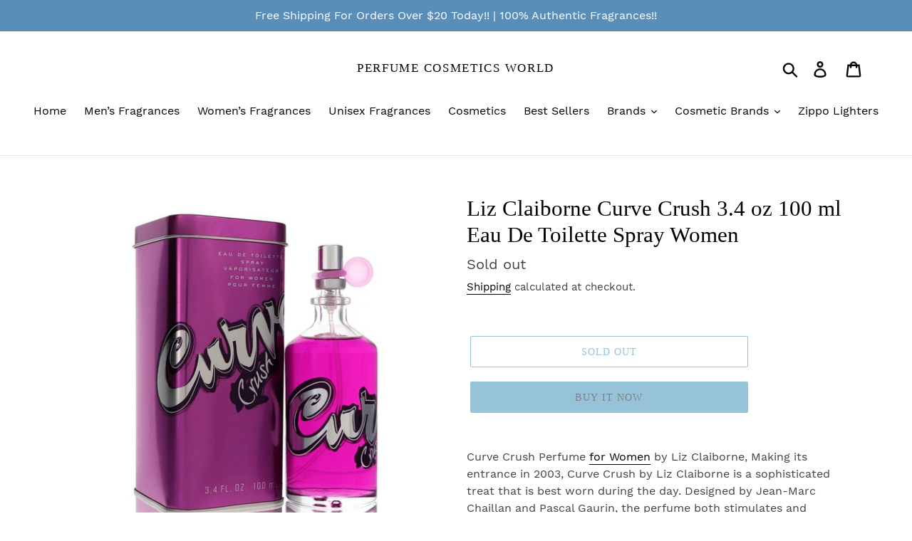

--- FILE ---
content_type: text/html; charset=utf-8
request_url: https://perfumecosmeticsworld.com/products/liz-claiborne-curve-crush-3-4-oz-100-ml-eau-de-toilette-spray-women
body_size: 28746
content:
<!doctype html>
<html class="no-js" lang="en">
<head>
  <meta charset="utf-8">
  <meta http-equiv="X-UA-Compatible" content="IE=edge,chrome=1">
  <meta name="viewport" content="width=device-width,initial-scale=1">
  <meta name="theme-color" content="#2c86af">
  <link rel="canonical" href="https://perfumecosmeticsworld.com/products/liz-claiborne-curve-crush-3-4-oz-100-ml-eau-de-toilette-spray-women"><title>Liz Claiborne Curve Crush 3.4 oz 100 ml Eau De Toilette Spray Women
&ndash; Perfume Cosmetics World</title><meta name="description" content="Curve Crush Perfume for Women by Liz Claiborne, Making its entrance in 2003, Curve Crush by Liz Claiborne is a sophisticated treat that is best worn during the day. Designed by Jean-Marc Chaillan and Pascal Gaurin, the perfume both stimulates and comforts. The overall effect is clean, fresh and soft. Scent notes of cin"><!-- /snippets/social-meta-tags.liquid -->




<meta property="og:site_name" content="Perfume Cosmetics World">
<meta property="og:url" content="https://perfumecosmeticsworld.com/products/liz-claiborne-curve-crush-3-4-oz-100-ml-eau-de-toilette-spray-women">
<meta property="og:title" content="Liz Claiborne Curve Crush 3.4 oz 100 ml Eau De Toilette Spray Women">
<meta property="og:type" content="product">
<meta property="og:description" content="Curve Crush Perfume for Women by Liz Claiborne, Making its entrance in 2003, Curve Crush by Liz Claiborne is a sophisticated treat that is best worn during the day. Designed by Jean-Marc Chaillan and Pascal Gaurin, the perfume both stimulates and comforts. The overall effect is clean, fresh and soft. Scent notes of cin">

  <meta property="og:price:amount" content="26.98">
  <meta property="og:price:currency" content="USD">

<meta property="og:image" content="http://perfumecosmeticsworld.com/cdn/shop/products/aa_30f807e8-855e-4fc2-9ea9-ba820a68d55e_1200x1200.jpg?v=1648959973">
<meta property="og:image:secure_url" content="https://perfumecosmeticsworld.com/cdn/shop/products/aa_30f807e8-855e-4fc2-9ea9-ba820a68d55e_1200x1200.jpg?v=1648959973">


<meta name="twitter:card" content="summary_large_image">
<meta name="twitter:title" content="Liz Claiborne Curve Crush 3.4 oz 100 ml Eau De Toilette Spray Women">
<meta name="twitter:description" content="Curve Crush Perfume for Women by Liz Claiborne, Making its entrance in 2003, Curve Crush by Liz Claiborne is a sophisticated treat that is best worn during the day. Designed by Jean-Marc Chaillan and Pascal Gaurin, the perfume both stimulates and comforts. The overall effect is clean, fresh and soft. Scent notes of cin">


  <link href="//perfumecosmeticsworld.com/cdn/shop/t/1/assets/theme.scss.css?v=114058184997433140151700510494" rel="stylesheet" type="text/css" media="all" />

  <script>
    var theme = {
      breakpoints: {
        medium: 750,
        large: 990,
        widescreen: 1400
      },
      strings: {
        addToCart: "Add to cart",
        soldOut: "Sold out",
        unavailable: "Unavailable",
        regularPrice: "Regular price",
        salePrice: "Sale price",
        sale: "Sale",
        showMore: "Show More",
        showLess: "Show Less",
        addressError: "Error looking up that address",
        addressNoResults: "No results for that address",
        addressQueryLimit: "You have exceeded the Google API usage limit. Consider upgrading to a \u003ca href=\"https:\/\/developers.google.com\/maps\/premium\/usage-limits\"\u003ePremium Plan\u003c\/a\u003e.",
        authError: "There was a problem authenticating your Google Maps account.",
        newWindow: "Opens in a new window.",
        external: "Opens external website.",
        newWindowExternal: "Opens external website in a new window.",
        removeLabel: "Remove [product]",
        update: "Update",
        quantity: "Quantity",
        discountedTotal: "Discounted total",
        regularTotal: "Regular total",
        priceColumn: "See Price column for discount details.",
        quantityMinimumMessage: "Quantity must be 1 or more",
        cartError: "There was an error while updating your cart. Please try again.",
        removedItemMessage: "Removed \u003cspan class=\"cart__removed-product-details\"\u003e([quantity]) [link]\u003c\/span\u003e from your cart.",
        unitPrice: "Unit price",
        unitPriceSeparator: "per",
        oneCartCount: "1 item",
        otherCartCount: "[count] items",
        quantityLabel: "Quantity: [count]"
      },
      moneyFormat: "${{amount}}",
      moneyFormatWithCurrency: "${{amount}} USD"
    }

    document.documentElement.className = document.documentElement.className.replace('no-js', 'js');
  </script><script src="//perfumecosmeticsworld.com/cdn/shop/t/1/assets/lazysizes.js?v=94224023136283657951569039819" async="async"></script>
  <script src="//perfumecosmeticsworld.com/cdn/shop/t/1/assets/vendor.js?v=12001839194546984181569039820" defer="defer"></script>
  <script src="//perfumecosmeticsworld.com/cdn/shop/t/1/assets/theme.js?v=43970868923318220201569039820" defer="defer"></script>

  <script>window.performance && window.performance.mark && window.performance.mark('shopify.content_for_header.start');</script><meta name="facebook-domain-verification" content="zl6gbg2fso4g44o7rlijc7szc22fuy">
<meta name="facebook-domain-verification" content="oq4t59jprarb4am20r7a49azrp9iim">
<meta name="google-site-verification" content="WvLeoM2rvIo5f0BjedX1tUdORIH0hSxxWSHpwidvEew">
<meta id="shopify-digital-wallet" name="shopify-digital-wallet" content="/27066204239/digital_wallets/dialog">
<meta name="shopify-checkout-api-token" content="cf17c4df67644769b6165037f8aa7a0b">
<meta id="in-context-paypal-metadata" data-shop-id="27066204239" data-venmo-supported="false" data-environment="production" data-locale="en_US" data-paypal-v4="true" data-currency="USD">
<link rel="alternate" type="application/json+oembed" href="https://perfumecosmeticsworld.com/products/liz-claiborne-curve-crush-3-4-oz-100-ml-eau-de-toilette-spray-women.oembed">
<script async="async" src="/checkouts/internal/preloads.js?locale=en-US"></script>
<script id="apple-pay-shop-capabilities" type="application/json">{"shopId":27066204239,"countryCode":"US","currencyCode":"USD","merchantCapabilities":["supports3DS"],"merchantId":"gid:\/\/shopify\/Shop\/27066204239","merchantName":"Perfume Cosmetics World","requiredBillingContactFields":["postalAddress","email","phone"],"requiredShippingContactFields":["postalAddress","email","phone"],"shippingType":"shipping","supportedNetworks":["visa","masterCard","amex","discover","elo","jcb"],"total":{"type":"pending","label":"Perfume Cosmetics World","amount":"1.00"},"shopifyPaymentsEnabled":true,"supportsSubscriptions":true}</script>
<script id="shopify-features" type="application/json">{"accessToken":"cf17c4df67644769b6165037f8aa7a0b","betas":["rich-media-storefront-analytics"],"domain":"perfumecosmeticsworld.com","predictiveSearch":true,"shopId":27066204239,"locale":"en"}</script>
<script>var Shopify = Shopify || {};
Shopify.shop = "perfume-cosmetics-world.myshopify.com";
Shopify.locale = "en";
Shopify.currency = {"active":"USD","rate":"1.0"};
Shopify.country = "US";
Shopify.theme = {"name":"Debut","id":76993036367,"schema_name":"Debut","schema_version":"13.3.0","theme_store_id":796,"role":"main"};
Shopify.theme.handle = "null";
Shopify.theme.style = {"id":null,"handle":null};
Shopify.cdnHost = "perfumecosmeticsworld.com/cdn";
Shopify.routes = Shopify.routes || {};
Shopify.routes.root = "/";</script>
<script type="module">!function(o){(o.Shopify=o.Shopify||{}).modules=!0}(window);</script>
<script>!function(o){function n(){var o=[];function n(){o.push(Array.prototype.slice.apply(arguments))}return n.q=o,n}var t=o.Shopify=o.Shopify||{};t.loadFeatures=n(),t.autoloadFeatures=n()}(window);</script>
<script id="shop-js-analytics" type="application/json">{"pageType":"product"}</script>
<script defer="defer" async type="module" src="//perfumecosmeticsworld.com/cdn/shopifycloud/shop-js/modules/v2/client.init-shop-cart-sync_COMZFrEa.en.esm.js"></script>
<script defer="defer" async type="module" src="//perfumecosmeticsworld.com/cdn/shopifycloud/shop-js/modules/v2/chunk.common_CdXrxk3f.esm.js"></script>
<script type="module">
  await import("//perfumecosmeticsworld.com/cdn/shopifycloud/shop-js/modules/v2/client.init-shop-cart-sync_COMZFrEa.en.esm.js");
await import("//perfumecosmeticsworld.com/cdn/shopifycloud/shop-js/modules/v2/chunk.common_CdXrxk3f.esm.js");

  window.Shopify.SignInWithShop?.initShopCartSync?.({"fedCMEnabled":true,"windoidEnabled":true});

</script>
<script id="__st">var __st={"a":27066204239,"offset":-28800,"reqid":"19b33345-9884-4e77-a3fe-9b22d392223f-1763477429","pageurl":"perfumecosmeticsworld.com\/products\/liz-claiborne-curve-crush-3-4-oz-100-ml-eau-de-toilette-spray-women","u":"b738dcfe86d6","p":"product","rtyp":"product","rid":6717639524431};</script>
<script>window.ShopifyPaypalV4VisibilityTracking = true;</script>
<script id="captcha-bootstrap">!function(){'use strict';const t='contact',e='account',n='new_comment',o=[[t,t],['blogs',n],['comments',n],[t,'customer']],c=[[e,'customer_login'],[e,'guest_login'],[e,'recover_customer_password'],[e,'create_customer']],r=t=>t.map((([t,e])=>`form[action*='/${t}']:not([data-nocaptcha='true']) input[name='form_type'][value='${e}']`)).join(','),a=t=>()=>t?[...document.querySelectorAll(t)].map((t=>t.form)):[];function s(){const t=[...o],e=r(t);return a(e)}const i='password',u='form_key',d=['recaptcha-v3-token','g-recaptcha-response','h-captcha-response',i],f=()=>{try{return window.sessionStorage}catch{return}},m='__shopify_v',_=t=>t.elements[u];function p(t,e,n=!1){try{const o=window.sessionStorage,c=JSON.parse(o.getItem(e)),{data:r}=function(t){const{data:e,action:n}=t;return t[m]||n?{data:e,action:n}:{data:t,action:n}}(c);for(const[e,n]of Object.entries(r))t.elements[e]&&(t.elements[e].value=n);n&&o.removeItem(e)}catch(o){console.error('form repopulation failed',{error:o})}}const l='form_type',E='cptcha';function T(t){t.dataset[E]=!0}const w=window,h=w.document,L='Shopify',v='ce_forms',y='captcha';let A=!1;((t,e)=>{const n=(g='f06e6c50-85a8-45c8-87d0-21a2b65856fe',I='https://cdn.shopify.com/shopifycloud/storefront-forms-hcaptcha/ce_storefront_forms_captcha_hcaptcha.v1.5.2.iife.js',D={infoText:'Protected by hCaptcha',privacyText:'Privacy',termsText:'Terms'},(t,e,n)=>{const o=w[L][v],c=o.bindForm;if(c)return c(t,g,e,D).then(n);var r;o.q.push([[t,g,e,D],n]),r=I,A||(h.body.append(Object.assign(h.createElement('script'),{id:'captcha-provider',async:!0,src:r})),A=!0)});var g,I,D;w[L]=w[L]||{},w[L][v]=w[L][v]||{},w[L][v].q=[],w[L][y]=w[L][y]||{},w[L][y].protect=function(t,e){n(t,void 0,e),T(t)},Object.freeze(w[L][y]),function(t,e,n,w,h,L){const[v,y,A,g]=function(t,e,n){const i=e?o:[],u=t?c:[],d=[...i,...u],f=r(d),m=r(i),_=r(d.filter((([t,e])=>n.includes(e))));return[a(f),a(m),a(_),s()]}(w,h,L),I=t=>{const e=t.target;return e instanceof HTMLFormElement?e:e&&e.form},D=t=>v().includes(t);t.addEventListener('submit',(t=>{const e=I(t);if(!e)return;const n=D(e)&&!e.dataset.hcaptchaBound&&!e.dataset.recaptchaBound,o=_(e),c=g().includes(e)&&(!o||!o.value);(n||c)&&t.preventDefault(),c&&!n&&(function(t){try{if(!f())return;!function(t){const e=f();if(!e)return;const n=_(t);if(!n)return;const o=n.value;o&&e.removeItem(o)}(t);const e=Array.from(Array(32),(()=>Math.random().toString(36)[2])).join('');!function(t,e){_(t)||t.append(Object.assign(document.createElement('input'),{type:'hidden',name:u})),t.elements[u].value=e}(t,e),function(t,e){const n=f();if(!n)return;const o=[...t.querySelectorAll(`input[type='${i}']`)].map((({name:t})=>t)),c=[...d,...o],r={};for(const[a,s]of new FormData(t).entries())c.includes(a)||(r[a]=s);n.setItem(e,JSON.stringify({[m]:1,action:t.action,data:r}))}(t,e)}catch(e){console.error('failed to persist form',e)}}(e),e.submit())}));const S=(t,e)=>{t&&!t.dataset[E]&&(n(t,e.some((e=>e===t))),T(t))};for(const o of['focusin','change'])t.addEventListener(o,(t=>{const e=I(t);D(e)&&S(e,y())}));const B=e.get('form_key'),M=e.get(l),P=B&&M;t.addEventListener('DOMContentLoaded',(()=>{const t=y();if(P)for(const e of t)e.elements[l].value===M&&p(e,B);[...new Set([...A(),...v().filter((t=>'true'===t.dataset.shopifyCaptcha))])].forEach((e=>S(e,t)))}))}(h,new URLSearchParams(w.location.search),n,t,e,['guest_login'])})(!0,!0)}();</script>
<script integrity="sha256-52AcMU7V7pcBOXWImdc/TAGTFKeNjmkeM1Pvks/DTgc=" data-source-attribution="shopify.loadfeatures" defer="defer" src="//perfumecosmeticsworld.com/cdn/shopifycloud/storefront/assets/storefront/load_feature-81c60534.js" crossorigin="anonymous"></script>
<script data-source-attribution="shopify.dynamic_checkout.dynamic.init">var Shopify=Shopify||{};Shopify.PaymentButton=Shopify.PaymentButton||{isStorefrontPortableWallets:!0,init:function(){window.Shopify.PaymentButton.init=function(){};var t=document.createElement("script");t.src="https://perfumecosmeticsworld.com/cdn/shopifycloud/portable-wallets/latest/portable-wallets.en.js",t.type="module",document.head.appendChild(t)}};
</script>
<script data-source-attribution="shopify.dynamic_checkout.buyer_consent">
  function portableWalletsHideBuyerConsent(e){var t=document.getElementById("shopify-buyer-consent"),n=document.getElementById("shopify-subscription-policy-button");t&&n&&(t.classList.add("hidden"),t.setAttribute("aria-hidden","true"),n.removeEventListener("click",e))}function portableWalletsShowBuyerConsent(e){var t=document.getElementById("shopify-buyer-consent"),n=document.getElementById("shopify-subscription-policy-button");t&&n&&(t.classList.remove("hidden"),t.removeAttribute("aria-hidden"),n.addEventListener("click",e))}window.Shopify?.PaymentButton&&(window.Shopify.PaymentButton.hideBuyerConsent=portableWalletsHideBuyerConsent,window.Shopify.PaymentButton.showBuyerConsent=portableWalletsShowBuyerConsent);
</script>
<script>
  function portableWalletsCleanup(e){e&&e.src&&console.error("Failed to load portable wallets script "+e.src);var t=document.querySelectorAll("shopify-accelerated-checkout .shopify-payment-button__skeleton, shopify-accelerated-checkout-cart .wallet-cart-button__skeleton"),e=document.getElementById("shopify-buyer-consent");for(let e=0;e<t.length;e++)t[e].remove();e&&e.remove()}function portableWalletsNotLoadedAsModule(e){e instanceof ErrorEvent&&"string"==typeof e.message&&e.message.includes("import.meta")&&"string"==typeof e.filename&&e.filename.includes("portable-wallets")&&(window.removeEventListener("error",portableWalletsNotLoadedAsModule),window.Shopify.PaymentButton.failedToLoad=e,"loading"===document.readyState?document.addEventListener("DOMContentLoaded",window.Shopify.PaymentButton.init):window.Shopify.PaymentButton.init())}window.addEventListener("error",portableWalletsNotLoadedAsModule);
</script>

<script type="module" src="https://perfumecosmeticsworld.com/cdn/shopifycloud/portable-wallets/latest/portable-wallets.en.js" onError="portableWalletsCleanup(this)" crossorigin="anonymous"></script>
<script nomodule>
  document.addEventListener("DOMContentLoaded", portableWalletsCleanup);
</script>

<link id="shopify-accelerated-checkout-styles" rel="stylesheet" media="screen" href="https://perfumecosmeticsworld.com/cdn/shopifycloud/portable-wallets/latest/accelerated-checkout-backwards-compat.css" crossorigin="anonymous">
<style id="shopify-accelerated-checkout-cart">
        #shopify-buyer-consent {
  margin-top: 1em;
  display: inline-block;
  width: 100%;
}

#shopify-buyer-consent.hidden {
  display: none;
}

#shopify-subscription-policy-button {
  background: none;
  border: none;
  padding: 0;
  text-decoration: underline;
  font-size: inherit;
  cursor: pointer;
}

#shopify-subscription-policy-button::before {
  box-shadow: none;
}

      </style>

<script>window.performance && window.performance.mark && window.performance.mark('shopify.content_for_header.end');</script>
<link href="https://monorail-edge.shopifysvc.com" rel="dns-prefetch">
<script>(function(){if ("sendBeacon" in navigator && "performance" in window) {try {var session_token_from_headers = performance.getEntriesByType('navigation')[0].serverTiming.find(x => x.name == '_s').description;} catch {var session_token_from_headers = undefined;}var session_cookie_matches = document.cookie.match(/_shopify_s=([^;]*)/);var session_token_from_cookie = session_cookie_matches && session_cookie_matches.length === 2 ? session_cookie_matches[1] : "";var session_token = session_token_from_headers || session_token_from_cookie || "";function handle_abandonment_event(e) {var entries = performance.getEntries().filter(function(entry) {return /monorail-edge.shopifysvc.com/.test(entry.name);});if (!window.abandonment_tracked && entries.length === 0) {window.abandonment_tracked = true;var currentMs = Date.now();var navigation_start = performance.timing.navigationStart;var payload = {shop_id: 27066204239,url: window.location.href,navigation_start,duration: currentMs - navigation_start,session_token,page_type: "product"};window.navigator.sendBeacon("https://monorail-edge.shopifysvc.com/v1/produce", JSON.stringify({schema_id: "online_store_buyer_site_abandonment/1.1",payload: payload,metadata: {event_created_at_ms: currentMs,event_sent_at_ms: currentMs}}));}}window.addEventListener('pagehide', handle_abandonment_event);}}());</script>
<script id="web-pixels-manager-setup">(function e(e,d,r,n,o){if(void 0===o&&(o={}),!Boolean(null===(a=null===(i=window.Shopify)||void 0===i?void 0:i.analytics)||void 0===a?void 0:a.replayQueue)){var i,a;window.Shopify=window.Shopify||{};var t=window.Shopify;t.analytics=t.analytics||{};var s=t.analytics;s.replayQueue=[],s.publish=function(e,d,r){return s.replayQueue.push([e,d,r]),!0};try{self.performance.mark("wpm:start")}catch(e){}var l=function(){var e={modern:/Edge?\/(1{2}[4-9]|1[2-9]\d|[2-9]\d{2}|\d{4,})\.\d+(\.\d+|)|Firefox\/(1{2}[4-9]|1[2-9]\d|[2-9]\d{2}|\d{4,})\.\d+(\.\d+|)|Chrom(ium|e)\/(9{2}|\d{3,})\.\d+(\.\d+|)|(Maci|X1{2}).+ Version\/(15\.\d+|(1[6-9]|[2-9]\d|\d{3,})\.\d+)([,.]\d+|)( \(\w+\)|)( Mobile\/\w+|) Safari\/|Chrome.+OPR\/(9{2}|\d{3,})\.\d+\.\d+|(CPU[ +]OS|iPhone[ +]OS|CPU[ +]iPhone|CPU IPhone OS|CPU iPad OS)[ +]+(15[._]\d+|(1[6-9]|[2-9]\d|\d{3,})[._]\d+)([._]\d+|)|Android:?[ /-](13[3-9]|1[4-9]\d|[2-9]\d{2}|\d{4,})(\.\d+|)(\.\d+|)|Android.+Firefox\/(13[5-9]|1[4-9]\d|[2-9]\d{2}|\d{4,})\.\d+(\.\d+|)|Android.+Chrom(ium|e)\/(13[3-9]|1[4-9]\d|[2-9]\d{2}|\d{4,})\.\d+(\.\d+|)|SamsungBrowser\/([2-9]\d|\d{3,})\.\d+/,legacy:/Edge?\/(1[6-9]|[2-9]\d|\d{3,})\.\d+(\.\d+|)|Firefox\/(5[4-9]|[6-9]\d|\d{3,})\.\d+(\.\d+|)|Chrom(ium|e)\/(5[1-9]|[6-9]\d|\d{3,})\.\d+(\.\d+|)([\d.]+$|.*Safari\/(?![\d.]+ Edge\/[\d.]+$))|(Maci|X1{2}).+ Version\/(10\.\d+|(1[1-9]|[2-9]\d|\d{3,})\.\d+)([,.]\d+|)( \(\w+\)|)( Mobile\/\w+|) Safari\/|Chrome.+OPR\/(3[89]|[4-9]\d|\d{3,})\.\d+\.\d+|(CPU[ +]OS|iPhone[ +]OS|CPU[ +]iPhone|CPU IPhone OS|CPU iPad OS)[ +]+(10[._]\d+|(1[1-9]|[2-9]\d|\d{3,})[._]\d+)([._]\d+|)|Android:?[ /-](13[3-9]|1[4-9]\d|[2-9]\d{2}|\d{4,})(\.\d+|)(\.\d+|)|Mobile Safari.+OPR\/([89]\d|\d{3,})\.\d+\.\d+|Android.+Firefox\/(13[5-9]|1[4-9]\d|[2-9]\d{2}|\d{4,})\.\d+(\.\d+|)|Android.+Chrom(ium|e)\/(13[3-9]|1[4-9]\d|[2-9]\d{2}|\d{4,})\.\d+(\.\d+|)|Android.+(UC? ?Browser|UCWEB|U3)[ /]?(15\.([5-9]|\d{2,})|(1[6-9]|[2-9]\d|\d{3,})\.\d+)\.\d+|SamsungBrowser\/(5\.\d+|([6-9]|\d{2,})\.\d+)|Android.+MQ{2}Browser\/(14(\.(9|\d{2,})|)|(1[5-9]|[2-9]\d|\d{3,})(\.\d+|))(\.\d+|)|K[Aa][Ii]OS\/(3\.\d+|([4-9]|\d{2,})\.\d+)(\.\d+|)/},d=e.modern,r=e.legacy,n=navigator.userAgent;return n.match(d)?"modern":n.match(r)?"legacy":"unknown"}(),u="modern"===l?"modern":"legacy",c=(null!=n?n:{modern:"",legacy:""})[u],f=function(e){return[e.baseUrl,"/wpm","/b",e.hashVersion,"modern"===e.buildTarget?"m":"l",".js"].join("")}({baseUrl:d,hashVersion:r,buildTarget:u}),m=function(e){var d=e.version,r=e.bundleTarget,n=e.surface,o=e.pageUrl,i=e.monorailEndpoint;return{emit:function(e){var a=e.status,t=e.errorMsg,s=(new Date).getTime(),l=JSON.stringify({metadata:{event_sent_at_ms:s},events:[{schema_id:"web_pixels_manager_load/3.1",payload:{version:d,bundle_target:r,page_url:o,status:a,surface:n,error_msg:t},metadata:{event_created_at_ms:s}}]});if(!i)return console&&console.warn&&console.warn("[Web Pixels Manager] No Monorail endpoint provided, skipping logging."),!1;try{return self.navigator.sendBeacon.bind(self.navigator)(i,l)}catch(e){}var u=new XMLHttpRequest;try{return u.open("POST",i,!0),u.setRequestHeader("Content-Type","text/plain"),u.send(l),!0}catch(e){return console&&console.warn&&console.warn("[Web Pixels Manager] Got an unhandled error while logging to Monorail."),!1}}}}({version:r,bundleTarget:l,surface:e.surface,pageUrl:self.location.href,monorailEndpoint:e.monorailEndpoint});try{o.browserTarget=l,function(e){var d=e.src,r=e.async,n=void 0===r||r,o=e.onload,i=e.onerror,a=e.sri,t=e.scriptDataAttributes,s=void 0===t?{}:t,l=document.createElement("script"),u=document.querySelector("head"),c=document.querySelector("body");if(l.async=n,l.src=d,a&&(l.integrity=a,l.crossOrigin="anonymous"),s)for(var f in s)if(Object.prototype.hasOwnProperty.call(s,f))try{l.dataset[f]=s[f]}catch(e){}if(o&&l.addEventListener("load",o),i&&l.addEventListener("error",i),u)u.appendChild(l);else{if(!c)throw new Error("Did not find a head or body element to append the script");c.appendChild(l)}}({src:f,async:!0,onload:function(){if(!function(){var e,d;return Boolean(null===(d=null===(e=window.Shopify)||void 0===e?void 0:e.analytics)||void 0===d?void 0:d.initialized)}()){var d=window.webPixelsManager.init(e)||void 0;if(d){var r=window.Shopify.analytics;r.replayQueue.forEach((function(e){var r=e[0],n=e[1],o=e[2];d.publishCustomEvent(r,n,o)})),r.replayQueue=[],r.publish=d.publishCustomEvent,r.visitor=d.visitor,r.initialized=!0}}},onerror:function(){return m.emit({status:"failed",errorMsg:"".concat(f," has failed to load")})},sri:function(e){var d=/^sha384-[A-Za-z0-9+/=]+$/;return"string"==typeof e&&d.test(e)}(c)?c:"",scriptDataAttributes:o}),m.emit({status:"loading"})}catch(e){m.emit({status:"failed",errorMsg:(null==e?void 0:e.message)||"Unknown error"})}}})({shopId: 27066204239,storefrontBaseUrl: "https://perfumecosmeticsworld.com",extensionsBaseUrl: "https://extensions.shopifycdn.com/cdn/shopifycloud/web-pixels-manager",monorailEndpoint: "https://monorail-edge.shopifysvc.com/unstable/produce_batch",surface: "storefront-renderer",enabledBetaFlags: ["2dca8a86"],webPixelsConfigList: [{"id":"376111183","configuration":"{\"config\":\"{\\\"pixel_id\\\":\\\"AW-10870712040\\\",\\\"target_country\\\":\\\"US\\\",\\\"gtag_events\\\":[{\\\"type\\\":\\\"search\\\",\\\"action_label\\\":\\\"AW-10870712040\\\/jQtWCLipzqoDEOjNx78o\\\"},{\\\"type\\\":\\\"begin_checkout\\\",\\\"action_label\\\":\\\"AW-10870712040\\\/XqOjCLWpzqoDEOjNx78o\\\"},{\\\"type\\\":\\\"view_item\\\",\\\"action_label\\\":[\\\"AW-10870712040\\\/iwVCCK-pzqoDEOjNx78o\\\",\\\"MC-DWLRWM5CTB\\\"]},{\\\"type\\\":\\\"purchase\\\",\\\"action_label\\\":[\\\"AW-10870712040\\\/6SG9CKypzqoDEOjNx78o\\\",\\\"MC-DWLRWM5CTB\\\"]},{\\\"type\\\":\\\"page_view\\\",\\\"action_label\\\":[\\\"AW-10870712040\\\/olwyCKmpzqoDEOjNx78o\\\",\\\"MC-DWLRWM5CTB\\\"]},{\\\"type\\\":\\\"add_payment_info\\\",\\\"action_label\\\":\\\"AW-10870712040\\\/f9PZCLupzqoDEOjNx78o\\\"},{\\\"type\\\":\\\"add_to_cart\\\",\\\"action_label\\\":\\\"AW-10870712040\\\/qLHICLKpzqoDEOjNx78o\\\"}],\\\"enable_monitoring_mode\\\":false}\"}","eventPayloadVersion":"v1","runtimeContext":"OPEN","scriptVersion":"b2a88bafab3e21179ed38636efcd8a93","type":"APP","apiClientId":1780363,"privacyPurposes":[],"dataSharingAdjustments":{"protectedCustomerApprovalScopes":["read_customer_address","read_customer_email","read_customer_name","read_customer_personal_data","read_customer_phone"]}},{"id":"299466831","configuration":"{\"pixelCode\":\"CPBQ2JJC77U5444115KG\"}","eventPayloadVersion":"v1","runtimeContext":"STRICT","scriptVersion":"22e92c2ad45662f435e4801458fb78cc","type":"APP","apiClientId":4383523,"privacyPurposes":["ANALYTICS","MARKETING","SALE_OF_DATA"],"dataSharingAdjustments":{"protectedCustomerApprovalScopes":["read_customer_address","read_customer_email","read_customer_name","read_customer_personal_data","read_customer_phone"]}},{"id":"87425103","configuration":"{\"pixel_id\":\"843574693074805\",\"pixel_type\":\"facebook_pixel\",\"metaapp_system_user_token\":\"-\"}","eventPayloadVersion":"v1","runtimeContext":"OPEN","scriptVersion":"ca16bc87fe92b6042fbaa3acc2fbdaa6","type":"APP","apiClientId":2329312,"privacyPurposes":["ANALYTICS","MARKETING","SALE_OF_DATA"],"dataSharingAdjustments":{"protectedCustomerApprovalScopes":["read_customer_address","read_customer_email","read_customer_name","read_customer_personal_data","read_customer_phone"]}},{"id":"46530639","eventPayloadVersion":"v1","runtimeContext":"LAX","scriptVersion":"1","type":"CUSTOM","privacyPurposes":["MARKETING"],"name":"Meta pixel (migrated)"},{"id":"69042255","eventPayloadVersion":"v1","runtimeContext":"LAX","scriptVersion":"1","type":"CUSTOM","privacyPurposes":["ANALYTICS"],"name":"Google Analytics tag (migrated)"},{"id":"shopify-app-pixel","configuration":"{}","eventPayloadVersion":"v1","runtimeContext":"STRICT","scriptVersion":"0450","apiClientId":"shopify-pixel","type":"APP","privacyPurposes":["ANALYTICS","MARKETING"]},{"id":"shopify-custom-pixel","eventPayloadVersion":"v1","runtimeContext":"LAX","scriptVersion":"0450","apiClientId":"shopify-pixel","type":"CUSTOM","privacyPurposes":["ANALYTICS","MARKETING"]}],isMerchantRequest: false,initData: {"shop":{"name":"Perfume Cosmetics World","paymentSettings":{"currencyCode":"USD"},"myshopifyDomain":"perfume-cosmetics-world.myshopify.com","countryCode":"US","storefrontUrl":"https:\/\/perfumecosmeticsworld.com"},"customer":null,"cart":null,"checkout":null,"productVariants":[{"price":{"amount":26.98,"currencyCode":"USD"},"product":{"title":"Liz Claiborne Curve Crush 3.4 oz 100 ml Eau De Toilette Spray Women","vendor":"Perfume Cosmetics World","id":"6717639524431","untranslatedTitle":"Liz Claiborne Curve Crush 3.4 oz 100 ml Eau De Toilette Spray Women","url":"\/products\/liz-claiborne-curve-crush-3-4-oz-100-ml-eau-de-toilette-spray-women","type":"Women Fragrances"},"id":"39919077457999","image":{"src":"\/\/perfumecosmeticsworld.com\/cdn\/shop\/products\/aa_30f807e8-855e-4fc2-9ea9-ba820a68d55e.jpg?v=1648959973"},"sku":"","title":"Default Title","untranslatedTitle":"Default Title"}],"purchasingCompany":null},},"https://perfumecosmeticsworld.com/cdn","ae1676cfwd2530674p4253c800m34e853cb",{"modern":"","legacy":""},{"shopId":"27066204239","storefrontBaseUrl":"https:\/\/perfumecosmeticsworld.com","extensionBaseUrl":"https:\/\/extensions.shopifycdn.com\/cdn\/shopifycloud\/web-pixels-manager","surface":"storefront-renderer","enabledBetaFlags":"[\"2dca8a86\"]","isMerchantRequest":"false","hashVersion":"ae1676cfwd2530674p4253c800m34e853cb","publish":"custom","events":"[[\"page_viewed\",{}],[\"product_viewed\",{\"productVariant\":{\"price\":{\"amount\":26.98,\"currencyCode\":\"USD\"},\"product\":{\"title\":\"Liz Claiborne Curve Crush 3.4 oz 100 ml Eau De Toilette Spray Women\",\"vendor\":\"Perfume Cosmetics World\",\"id\":\"6717639524431\",\"untranslatedTitle\":\"Liz Claiborne Curve Crush 3.4 oz 100 ml Eau De Toilette Spray Women\",\"url\":\"\/products\/liz-claiborne-curve-crush-3-4-oz-100-ml-eau-de-toilette-spray-women\",\"type\":\"Women Fragrances\"},\"id\":\"39919077457999\",\"image\":{\"src\":\"\/\/perfumecosmeticsworld.com\/cdn\/shop\/products\/aa_30f807e8-855e-4fc2-9ea9-ba820a68d55e.jpg?v=1648959973\"},\"sku\":\"\",\"title\":\"Default Title\",\"untranslatedTitle\":\"Default Title\"}}]]"});</script><script>
  window.ShopifyAnalytics = window.ShopifyAnalytics || {};
  window.ShopifyAnalytics.meta = window.ShopifyAnalytics.meta || {};
  window.ShopifyAnalytics.meta.currency = 'USD';
  var meta = {"product":{"id":6717639524431,"gid":"gid:\/\/shopify\/Product\/6717639524431","vendor":"Perfume Cosmetics World","type":"Women Fragrances","variants":[{"id":39919077457999,"price":2698,"name":"Liz Claiborne Curve Crush 3.4 oz 100 ml Eau De Toilette Spray Women","public_title":null,"sku":""}],"remote":false},"page":{"pageType":"product","resourceType":"product","resourceId":6717639524431}};
  for (var attr in meta) {
    window.ShopifyAnalytics.meta[attr] = meta[attr];
  }
</script>
<script class="analytics">
  (function () {
    var customDocumentWrite = function(content) {
      var jquery = null;

      if (window.jQuery) {
        jquery = window.jQuery;
      } else if (window.Checkout && window.Checkout.$) {
        jquery = window.Checkout.$;
      }

      if (jquery) {
        jquery('body').append(content);
      }
    };

    var hasLoggedConversion = function(token) {
      if (token) {
        return document.cookie.indexOf('loggedConversion=' + token) !== -1;
      }
      return false;
    }

    var setCookieIfConversion = function(token) {
      if (token) {
        var twoMonthsFromNow = new Date(Date.now());
        twoMonthsFromNow.setMonth(twoMonthsFromNow.getMonth() + 2);

        document.cookie = 'loggedConversion=' + token + '; expires=' + twoMonthsFromNow;
      }
    }

    var trekkie = window.ShopifyAnalytics.lib = window.trekkie = window.trekkie || [];
    if (trekkie.integrations) {
      return;
    }
    trekkie.methods = [
      'identify',
      'page',
      'ready',
      'track',
      'trackForm',
      'trackLink'
    ];
    trekkie.factory = function(method) {
      return function() {
        var args = Array.prototype.slice.call(arguments);
        args.unshift(method);
        trekkie.push(args);
        return trekkie;
      };
    };
    for (var i = 0; i < trekkie.methods.length; i++) {
      var key = trekkie.methods[i];
      trekkie[key] = trekkie.factory(key);
    }
    trekkie.load = function(config) {
      trekkie.config = config || {};
      trekkie.config.initialDocumentCookie = document.cookie;
      var first = document.getElementsByTagName('script')[0];
      var script = document.createElement('script');
      script.type = 'text/javascript';
      script.onerror = function(e) {
        var scriptFallback = document.createElement('script');
        scriptFallback.type = 'text/javascript';
        scriptFallback.onerror = function(error) {
                var Monorail = {
      produce: function produce(monorailDomain, schemaId, payload) {
        var currentMs = new Date().getTime();
        var event = {
          schema_id: schemaId,
          payload: payload,
          metadata: {
            event_created_at_ms: currentMs,
            event_sent_at_ms: currentMs
          }
        };
        return Monorail.sendRequest("https://" + monorailDomain + "/v1/produce", JSON.stringify(event));
      },
      sendRequest: function sendRequest(endpointUrl, payload) {
        // Try the sendBeacon API
        if (window && window.navigator && typeof window.navigator.sendBeacon === 'function' && typeof window.Blob === 'function' && !Monorail.isIos12()) {
          var blobData = new window.Blob([payload], {
            type: 'text/plain'
          });

          if (window.navigator.sendBeacon(endpointUrl, blobData)) {
            return true;
          } // sendBeacon was not successful

        } // XHR beacon

        var xhr = new XMLHttpRequest();

        try {
          xhr.open('POST', endpointUrl);
          xhr.setRequestHeader('Content-Type', 'text/plain');
          xhr.send(payload);
        } catch (e) {
          console.log(e);
        }

        return false;
      },
      isIos12: function isIos12() {
        return window.navigator.userAgent.lastIndexOf('iPhone; CPU iPhone OS 12_') !== -1 || window.navigator.userAgent.lastIndexOf('iPad; CPU OS 12_') !== -1;
      }
    };
    Monorail.produce('monorail-edge.shopifysvc.com',
      'trekkie_storefront_load_errors/1.1',
      {shop_id: 27066204239,
      theme_id: 76993036367,
      app_name: "storefront",
      context_url: window.location.href,
      source_url: "//perfumecosmeticsworld.com/cdn/s/trekkie.storefront.308893168db1679b4a9f8a086857af995740364f.min.js"});

        };
        scriptFallback.async = true;
        scriptFallback.src = '//perfumecosmeticsworld.com/cdn/s/trekkie.storefront.308893168db1679b4a9f8a086857af995740364f.min.js';
        first.parentNode.insertBefore(scriptFallback, first);
      };
      script.async = true;
      script.src = '//perfumecosmeticsworld.com/cdn/s/trekkie.storefront.308893168db1679b4a9f8a086857af995740364f.min.js';
      first.parentNode.insertBefore(script, first);
    };
    trekkie.load(
      {"Trekkie":{"appName":"storefront","development":false,"defaultAttributes":{"shopId":27066204239,"isMerchantRequest":null,"themeId":76993036367,"themeCityHash":"9218892857027092066","contentLanguage":"en","currency":"USD","eventMetadataId":"1eee999e-9c64-4196-86b0-4eebe03d9a2f"},"isServerSideCookieWritingEnabled":true,"monorailRegion":"shop_domain","enabledBetaFlags":["f0df213a"]},"Session Attribution":{},"S2S":{"facebookCapiEnabled":true,"source":"trekkie-storefront-renderer","apiClientId":580111}}
    );

    var loaded = false;
    trekkie.ready(function() {
      if (loaded) return;
      loaded = true;

      window.ShopifyAnalytics.lib = window.trekkie;

      var originalDocumentWrite = document.write;
      document.write = customDocumentWrite;
      try { window.ShopifyAnalytics.merchantGoogleAnalytics.call(this); } catch(error) {};
      document.write = originalDocumentWrite;

      window.ShopifyAnalytics.lib.page(null,{"pageType":"product","resourceType":"product","resourceId":6717639524431,"shopifyEmitted":true});

      var match = window.location.pathname.match(/checkouts\/(.+)\/(thank_you|post_purchase)/)
      var token = match? match[1]: undefined;
      if (!hasLoggedConversion(token)) {
        setCookieIfConversion(token);
        window.ShopifyAnalytics.lib.track("Viewed Product",{"currency":"USD","variantId":39919077457999,"productId":6717639524431,"productGid":"gid:\/\/shopify\/Product\/6717639524431","name":"Liz Claiborne Curve Crush 3.4 oz 100 ml Eau De Toilette Spray Women","price":"26.98","sku":"","brand":"Perfume Cosmetics World","variant":null,"category":"Women Fragrances","nonInteraction":true,"remote":false},undefined,undefined,{"shopifyEmitted":true});
      window.ShopifyAnalytics.lib.track("monorail:\/\/trekkie_storefront_viewed_product\/1.1",{"currency":"USD","variantId":39919077457999,"productId":6717639524431,"productGid":"gid:\/\/shopify\/Product\/6717639524431","name":"Liz Claiborne Curve Crush 3.4 oz 100 ml Eau De Toilette Spray Women","price":"26.98","sku":"","brand":"Perfume Cosmetics World","variant":null,"category":"Women Fragrances","nonInteraction":true,"remote":false,"referer":"https:\/\/perfumecosmeticsworld.com\/products\/liz-claiborne-curve-crush-3-4-oz-100-ml-eau-de-toilette-spray-women"});
      }
    });


        var eventsListenerScript = document.createElement('script');
        eventsListenerScript.async = true;
        eventsListenerScript.src = "//perfumecosmeticsworld.com/cdn/shopifycloud/storefront/assets/shop_events_listener-3da45d37.js";
        document.getElementsByTagName('head')[0].appendChild(eventsListenerScript);

})();</script>
  <script>
  if (!window.ga || (window.ga && typeof window.ga !== 'function')) {
    window.ga = function ga() {
      (window.ga.q = window.ga.q || []).push(arguments);
      if (window.Shopify && window.Shopify.analytics && typeof window.Shopify.analytics.publish === 'function') {
        window.Shopify.analytics.publish("ga_stub_called", {}, {sendTo: "google_osp_migration"});
      }
      console.error("Shopify's Google Analytics stub called with:", Array.from(arguments), "\nSee https://help.shopify.com/manual/promoting-marketing/pixels/pixel-migration#google for more information.");
    };
    if (window.Shopify && window.Shopify.analytics && typeof window.Shopify.analytics.publish === 'function') {
      window.Shopify.analytics.publish("ga_stub_initialized", {}, {sendTo: "google_osp_migration"});
    }
  }
</script>
<script
  defer
  src="https://perfumecosmeticsworld.com/cdn/shopifycloud/perf-kit/shopify-perf-kit-2.1.2.min.js"
  data-application="storefront-renderer"
  data-shop-id="27066204239"
  data-render-region="gcp-us-central1"
  data-page-type="product"
  data-theme-instance-id="76993036367"
  data-theme-name="Debut"
  data-theme-version="13.3.0"
  data-monorail-region="shop_domain"
  data-resource-timing-sampling-rate="10"
  data-shs="true"
  data-shs-beacon="true"
  data-shs-export-with-fetch="true"
  data-shs-logs-sample-rate="1"
></script>
</head>

<body class="template-product">

  <a class="in-page-link visually-hidden skip-link" href="#MainContent">Skip to content</a>

  <div id="SearchDrawer" class="search-bar drawer drawer--top" role="dialog" aria-modal="true" aria-label="Search">
    <div class="search-bar__table">
      <div class="search-bar__table-cell search-bar__form-wrapper">
        <form class="search search-bar__form" action="/search" method="get" role="search">
          <input class="search__input search-bar__input" type="search" name="q" value="" placeholder="Search" aria-label="Search">
          <button class="search-bar__submit search__submit btn--link" type="submit">
            <svg aria-hidden="true" focusable="false" role="presentation" class="icon icon-search" viewBox="0 0 37 40"><path d="M35.6 36l-9.8-9.8c4.1-5.4 3.6-13.2-1.3-18.1-5.4-5.4-14.2-5.4-19.7 0-5.4 5.4-5.4 14.2 0 19.7 2.6 2.6 6.1 4.1 9.8 4.1 3 0 5.9-1 8.3-2.8l9.8 9.8c.4.4.9.6 1.4.6s1-.2 1.4-.6c.9-.9.9-2.1.1-2.9zm-20.9-8.2c-2.6 0-5.1-1-7-2.9-3.9-3.9-3.9-10.1 0-14C9.6 9 12.2 8 14.7 8s5.1 1 7 2.9c3.9 3.9 3.9 10.1 0 14-1.9 1.9-4.4 2.9-7 2.9z"/></svg>
            <span class="icon__fallback-text">Submit</span>
          </button>
        </form>
      </div>
      <div class="search-bar__table-cell text-right">
        <button type="button" class="btn--link search-bar__close js-drawer-close">
          <svg aria-hidden="true" focusable="false" role="presentation" class="icon icon-close" viewBox="0 0 40 40"><path d="M23.868 20.015L39.117 4.78c1.11-1.108 1.11-2.77 0-3.877-1.109-1.108-2.773-1.108-3.882 0L19.986 16.137 4.737.904C3.628-.204 1.965-.204.856.904c-1.11 1.108-1.11 2.77 0 3.877l15.249 15.234L.855 35.248c-1.108 1.108-1.108 2.77 0 3.877.555.554 1.248.831 1.942.831s1.386-.277 1.94-.83l15.25-15.234 15.248 15.233c.555.554 1.248.831 1.941.831s1.387-.277 1.941-.83c1.11-1.109 1.11-2.77 0-3.878L23.868 20.015z" class="layer"/></svg>
          <span class="icon__fallback-text">Close search</span>
        </button>
      </div>
    </div>
  </div><style data-shopify>

  .cart-popup {
    box-shadow: 1px 1px 10px 2px rgba(232, 233, 235, 0.5);
  }</style><div class="cart-popup-wrapper cart-popup-wrapper--hidden" role="dialog" aria-modal="true" aria-labelledby="CartPopupHeading" data-cart-popup-wrapper>
  <div class="cart-popup" data-cart-popup tabindex="-1">
    <h2 id="CartPopupHeading" class="cart-popup__heading">Just added to your cart</h2>
    <button class="cart-popup__close" aria-label="Close" data-cart-popup-close><svg aria-hidden="true" focusable="false" role="presentation" class="icon icon-close" viewBox="0 0 40 40"><path d="M23.868 20.015L39.117 4.78c1.11-1.108 1.11-2.77 0-3.877-1.109-1.108-2.773-1.108-3.882 0L19.986 16.137 4.737.904C3.628-.204 1.965-.204.856.904c-1.11 1.108-1.11 2.77 0 3.877l15.249 15.234L.855 35.248c-1.108 1.108-1.108 2.77 0 3.877.555.554 1.248.831 1.942.831s1.386-.277 1.94-.83l15.25-15.234 15.248 15.233c.555.554 1.248.831 1.941.831s1.387-.277 1.941-.83c1.11-1.109 1.11-2.77 0-3.878L23.868 20.015z" class="layer"/></svg></button>

    <div class="cart-popup-item">
      <div class="cart-popup-item__image-wrapper hide" data-cart-popup-image-wrapper>
        <div class="cart-popup-item__image cart-popup-item__image--placeholder" data-cart-popup-image-placeholder>
          <div data-placeholder-size></div>
          <div class="placeholder-background placeholder-background--animation"></div>
        </div>
      </div>
      <div class="cart-popup-item__description">
        <div>
          <div class="cart-popup-item__title" data-cart-popup-title></div>
          <ul class="product-details" aria-label="Product details" data-cart-popup-product-details></ul>
        </div>
        <div class="cart-popup-item__quantity">
          <span class="visually-hidden" data-cart-popup-quantity-label></span>
          <span aria-hidden="true">Qty:</span>
          <span aria-hidden="true" data-cart-popup-quantity></span>
        </div>
      </div>
    </div>

    <a href="/cart" class="cart-popup__cta-link btn btn--secondary-accent">
      View cart (<span data-cart-popup-cart-quantity></span>)
    </a>

    <div class="cart-popup__dismiss">
      <button class="cart-popup__dismiss-button text-link text-link--accent" data-cart-popup-dismiss>
        Continue shopping
      </button>
    </div>
  </div>
</div>

<div id="shopify-section-header" class="shopify-section">
  <style>
    

    
  </style>


<div data-section-id="header" data-section-type="header-section">
  
    
      <style>
        .announcement-bar {
          background-color: #5a8eb9;
        }

        .announcement-bar--link:hover {
          

          
            
            background-color: #76a1c5;
          
        }

        .announcement-bar__message {
          color: #ffffff;
        }
      </style>

      
        <div class="announcement-bar">
      

        <p class="announcement-bar__message">Free Shipping For Orders Over $20 Today!! | 100% Authentic Fragrances!!</p>

      
        </div>
      

    
  

  <header class="site-header logo--center" role="banner">
    <div class="grid grid--no-gutters grid--table site-header__mobile-nav">
      

      <div class="grid__item medium-up--one-third medium-up--push-one-third logo-align--center">
        
        
          <div class="h2 site-header__logo">
        
          
            <a class="site-header__logo-link" href="/">Perfume Cosmetics World</a>
          
        
          </div>
        
      </div>

      

      <div class="grid__item medium-up--one-third medium-up--push-one-third text-right site-header__icons site-header__icons--plus">
        <div class="site-header__icons-wrapper">
          <div class="site-header__search site-header__icon">
            <form action="/search" method="get" class="search-header search" role="search">
  <input class="search-header__input search__input"
    type="search"
    name="q"
    placeholder="Search"
    aria-label="Search">
  <button class="search-header__submit search__submit btn--link site-header__icon" type="submit">
    <svg aria-hidden="true" focusable="false" role="presentation" class="icon icon-search" viewBox="0 0 37 40"><path d="M35.6 36l-9.8-9.8c4.1-5.4 3.6-13.2-1.3-18.1-5.4-5.4-14.2-5.4-19.7 0-5.4 5.4-5.4 14.2 0 19.7 2.6 2.6 6.1 4.1 9.8 4.1 3 0 5.9-1 8.3-2.8l9.8 9.8c.4.4.9.6 1.4.6s1-.2 1.4-.6c.9-.9.9-2.1.1-2.9zm-20.9-8.2c-2.6 0-5.1-1-7-2.9-3.9-3.9-3.9-10.1 0-14C9.6 9 12.2 8 14.7 8s5.1 1 7 2.9c3.9 3.9 3.9 10.1 0 14-1.9 1.9-4.4 2.9-7 2.9z"/></svg>
    <span class="icon__fallback-text">Submit</span>
  </button>
</form>

          </div>

          <button type="button" class="btn--link site-header__icon site-header__search-toggle js-drawer-open-top">
            <svg aria-hidden="true" focusable="false" role="presentation" class="icon icon-search" viewBox="0 0 37 40"><path d="M35.6 36l-9.8-9.8c4.1-5.4 3.6-13.2-1.3-18.1-5.4-5.4-14.2-5.4-19.7 0-5.4 5.4-5.4 14.2 0 19.7 2.6 2.6 6.1 4.1 9.8 4.1 3 0 5.9-1 8.3-2.8l9.8 9.8c.4.4.9.6 1.4.6s1-.2 1.4-.6c.9-.9.9-2.1.1-2.9zm-20.9-8.2c-2.6 0-5.1-1-7-2.9-3.9-3.9-3.9-10.1 0-14C9.6 9 12.2 8 14.7 8s5.1 1 7 2.9c3.9 3.9 3.9 10.1 0 14-1.9 1.9-4.4 2.9-7 2.9z"/></svg>
            <span class="icon__fallback-text">Search</span>
          </button>

          
            
              <a href="/account/login" class="site-header__icon site-header__account">
                <svg aria-hidden="true" focusable="false" role="presentation" class="icon icon-login" viewBox="0 0 28.33 37.68"><path d="M14.17 14.9a7.45 7.45 0 1 0-7.5-7.45 7.46 7.46 0 0 0 7.5 7.45zm0-10.91a3.45 3.45 0 1 1-3.5 3.46A3.46 3.46 0 0 1 14.17 4zM14.17 16.47A14.18 14.18 0 0 0 0 30.68c0 1.41.66 4 5.11 5.66a27.17 27.17 0 0 0 9.06 1.34c6.54 0 14.17-1.84 14.17-7a14.18 14.18 0 0 0-14.17-14.21zm0 17.21c-6.3 0-10.17-1.77-10.17-3a10.17 10.17 0 1 1 20.33 0c.01 1.23-3.86 3-10.16 3z"/></svg>
                <span class="icon__fallback-text">Log in</span>
              </a>
            
          

          <a href="/cart" class="site-header__icon site-header__cart">
            <svg aria-hidden="true" focusable="false" role="presentation" class="icon icon-cart" viewBox="0 0 37 40"><path d="M36.5 34.8L33.3 8h-5.9C26.7 3.9 23 .8 18.5.8S10.3 3.9 9.6 8H3.7L.5 34.8c-.2 1.5.4 2.4.9 3 .5.5 1.4 1.2 3.1 1.2h28c1.3 0 2.4-.4 3.1-1.3.7-.7 1-1.8.9-2.9zm-18-30c2.2 0 4.1 1.4 4.7 3.2h-9.5c.7-1.9 2.6-3.2 4.8-3.2zM4.5 35l2.8-23h2.2v3c0 1.1.9 2 2 2s2-.9 2-2v-3h10v3c0 1.1.9 2 2 2s2-.9 2-2v-3h2.2l2.8 23h-28z"/></svg>
            <span class="icon__fallback-text">Cart</span>
            <div id="CartCount" class="site-header__cart-count hide" data-cart-count-bubble>
              <span data-cart-count>0</span>
              <span class="icon__fallback-text medium-up--hide">items</span>
            </div>
          </a>

          

          
            <button type="button" class="btn--link site-header__icon site-header__menu js-mobile-nav-toggle mobile-nav--open" aria-controls="MobileNav"  aria-expanded="false" aria-label="Menu">
              <svg aria-hidden="true" focusable="false" role="presentation" class="icon icon-hamburger" viewBox="0 0 37 40"><path d="M33.5 25h-30c-1.1 0-2-.9-2-2s.9-2 2-2h30c1.1 0 2 .9 2 2s-.9 2-2 2zm0-11.5h-30c-1.1 0-2-.9-2-2s.9-2 2-2h30c1.1 0 2 .9 2 2s-.9 2-2 2zm0 23h-30c-1.1 0-2-.9-2-2s.9-2 2-2h30c1.1 0 2 .9 2 2s-.9 2-2 2z"/></svg>
              <svg aria-hidden="true" focusable="false" role="presentation" class="icon icon-close" viewBox="0 0 40 40"><path d="M23.868 20.015L39.117 4.78c1.11-1.108 1.11-2.77 0-3.877-1.109-1.108-2.773-1.108-3.882 0L19.986 16.137 4.737.904C3.628-.204 1.965-.204.856.904c-1.11 1.108-1.11 2.77 0 3.877l15.249 15.234L.855 35.248c-1.108 1.108-1.108 2.77 0 3.877.555.554 1.248.831 1.942.831s1.386-.277 1.94-.83l15.25-15.234 15.248 15.233c.555.554 1.248.831 1.941.831s1.387-.277 1.941-.83c1.11-1.109 1.11-2.77 0-3.878L23.868 20.015z" class="layer"/></svg>
            </button>
          
        </div>

      </div>
    </div>

    <nav class="mobile-nav-wrapper medium-up--hide" role="navigation">
      <ul id="MobileNav" class="mobile-nav">
        
<li class="mobile-nav__item border-bottom">
            
              <a href="/"
                class="mobile-nav__link"
                
              >
                <span class="mobile-nav__label">Home</span>
              </a>
            
          </li>
        
<li class="mobile-nav__item border-bottom">
            
              <a href="/collections/mens-fragrances-test"
                class="mobile-nav__link"
                
              >
                <span class="mobile-nav__label">Men’s Fragrances</span>
              </a>
            
          </li>
        
<li class="mobile-nav__item border-bottom">
            
              <a href="/collections/womens-frangrances-test"
                class="mobile-nav__link"
                
              >
                <span class="mobile-nav__label">Women’s Fragrances</span>
              </a>
            
          </li>
        
<li class="mobile-nav__item border-bottom">
            
              <a href="/collections/unisex-fragrances"
                class="mobile-nav__link"
                
              >
                <span class="mobile-nav__label">Unisex Fragrances</span>
              </a>
            
          </li>
        
<li class="mobile-nav__item border-bottom">
            
              <a href="/collections/cosmetics-new"
                class="mobile-nav__link"
                
              >
                <span class="mobile-nav__label">Cosmetics</span>
              </a>
            
          </li>
        
<li class="mobile-nav__item border-bottom">
            
              <a href="/collections/best-sellers-1"
                class="mobile-nav__link"
                
              >
                <span class="mobile-nav__label">Best Sellers</span>
              </a>
            
          </li>
        
<li class="mobile-nav__item border-bottom">
            
              
              <button type="button" class="btn--link js-toggle-submenu mobile-nav__link" data-target="brands-7" data-level="1" aria-expanded="false">
                <span class="mobile-nav__label">Brands</span>
                <div class="mobile-nav__icon">
                  <svg aria-hidden="true" focusable="false" role="presentation" class="icon icon-chevron-right" viewBox="0 0 7 11"><path d="M1.5 11A1.5 1.5 0 0 1 .44 8.44L3.38 5.5.44 2.56A1.5 1.5 0 0 1 2.56.44l4 4a1.5 1.5 0 0 1 0 2.12l-4 4A1.5 1.5 0 0 1 1.5 11z" fill="#fff"/></svg>
                </div>
              </button>
              <ul class="mobile-nav__dropdown" data-parent="brands-7" data-level="2">
                <li class="visually-hidden" tabindex="-1" data-menu-title="2">Brands Menu</li>
                <li class="mobile-nav__item border-bottom">
                  <div class="mobile-nav__table">
                    <div class="mobile-nav__table-cell mobile-nav__return">
                      <button class="btn--link js-toggle-submenu mobile-nav__return-btn" type="button" aria-expanded="true" aria-label="Brands">
                        <svg aria-hidden="true" focusable="false" role="presentation" class="icon icon-chevron-left" viewBox="0 0 7 11"><path d="M5.5.037a1.5 1.5 0 0 1 1.06 2.56l-2.94 2.94 2.94 2.94a1.5 1.5 0 0 1-2.12 2.12l-4-4a1.5 1.5 0 0 1 0-2.12l4-4A1.5 1.5 0 0 1 5.5.037z" fill="#fff" class="layer"/></svg>
                      </button>
                    </div>
                    <span class="mobile-nav__sublist-link mobile-nav__sublist-header mobile-nav__sublist-header--main-nav-parent">
                      <span class="mobile-nav__label">Brands</span>
                    </span>
                  </div>
                </li>

                
                  <li class="mobile-nav__item border-bottom">
                    
                      <a href="/pages/all-brands"
                        class="mobile-nav__sublist-link"
                        
                      >
                        <span class="mobile-nav__label">All Brands</span>
                      </a>
                    
                  </li>
                
                  <li class="mobile-nav__item border-bottom">
                    
                      <a href="/collections/abercrombie-fitch"
                        class="mobile-nav__sublist-link"
                        
                      >
                        <span class="mobile-nav__label">Abercrombie &amp; Fitch</span>
                      </a>
                    
                  </li>
                
                  <li class="mobile-nav__item border-bottom">
                    
                      <a href="/collections/aeropostale"
                        class="mobile-nav__sublist-link"
                        
                      >
                        <span class="mobile-nav__label">Aeropostale</span>
                      </a>
                    
                  </li>
                
                  <li class="mobile-nav__item border-bottom">
                    
                      <a href="/collections/afnan"
                        class="mobile-nav__sublist-link"
                        
                      >
                        <span class="mobile-nav__label">Afnan</span>
                      </a>
                    
                  </li>
                
                  <li class="mobile-nav__item border-bottom">
                    
                      <a href="/collections/alfred-dunhill"
                        class="mobile-nav__sublist-link"
                        
                      >
                        <span class="mobile-nav__label">Alfred Dunhill</span>
                      </a>
                    
                  </li>
                
                  <li class="mobile-nav__item border-bottom">
                    
                      <a href="/collections/alfred-sung"
                        class="mobile-nav__sublist-link"
                        
                      >
                        <span class="mobile-nav__label">Alfred Sung</span>
                      </a>
                    
                  </li>
                
                  <li class="mobile-nav__item border-bottom">
                    
                      <a href="/collections/amouage"
                        class="mobile-nav__sublist-link"
                        
                      >
                        <span class="mobile-nav__label">Amouage</span>
                      </a>
                    
                  </li>
                
                  <li class="mobile-nav__item border-bottom">
                    
                      <a href="/collections/anfar"
                        class="mobile-nav__sublist-link"
                        
                      >
                        <span class="mobile-nav__label">Anfar</span>
                      </a>
                    
                  </li>
                
                  <li class="mobile-nav__item border-bottom">
                    
                      <a href="/collections/antonio-puig"
                        class="mobile-nav__sublist-link"
                        
                      >
                        <span class="mobile-nav__label">Antonio Puig</span>
                      </a>
                    
                  </li>
                
                  <li class="mobile-nav__item border-bottom">
                    
                      <a href="/collections/aquolina"
                        class="mobile-nav__sublist-link"
                        
                      >
                        <span class="mobile-nav__label">Aquolina</span>
                      </a>
                    
                  </li>
                
                  <li class="mobile-nav__item border-bottom">
                    
                      <a href="/collections/aramis"
                        class="mobile-nav__sublist-link"
                        
                      >
                        <span class="mobile-nav__label">Aramis</span>
                      </a>
                    
                  </li>
                
                  <li class="mobile-nav__item border-bottom">
                    
                      <a href="/collections/armaf"
                        class="mobile-nav__sublist-link"
                        
                      >
                        <span class="mobile-nav__label">Armaf</span>
                      </a>
                    
                  </li>
                
                  <li class="mobile-nav__item border-bottom">
                    
                      <a href="/collections/azzaro"
                        class="mobile-nav__sublist-link"
                        
                      >
                        <span class="mobile-nav__label">Azzaro</span>
                      </a>
                    
                  </li>
                
                  <li class="mobile-nav__item border-bottom">
                    
                      <a href="/collections/balenciaga"
                        class="mobile-nav__sublist-link"
                        
                      >
                        <span class="mobile-nav__label">Balenciaga</span>
                      </a>
                    
                  </li>
                
                  <li class="mobile-nav__item border-bottom">
                    
                      <a href="/collections/banana-republic"
                        class="mobile-nav__sublist-link"
                        
                      >
                        <span class="mobile-nav__label">Banana Republic</span>
                      </a>
                    
                  </li>
                
                  <li class="mobile-nav__item border-bottom">
                    
                      <a href="/collections/bentley"
                        class="mobile-nav__sublist-link"
                        
                      >
                        <span class="mobile-nav__label">Bentley</span>
                      </a>
                    
                  </li>
                
                  <li class="mobile-nav__item border-bottom">
                    
                      <a href="/collections/beyonce"
                        class="mobile-nav__sublist-link"
                        
                      >
                        <span class="mobile-nav__label">Beyonce</span>
                      </a>
                    
                  </li>
                
                  <li class="mobile-nav__item border-bottom">
                    
                      <a href="/collections/bijan"
                        class="mobile-nav__sublist-link"
                        
                      >
                        <span class="mobile-nav__label">Bijan</span>
                      </a>
                    
                  </li>
                
                  <li class="mobile-nav__item border-bottom">
                    
                      <a href="/collections/bob-mackie"
                        class="mobile-nav__sublist-link"
                        
                      >
                        <span class="mobile-nav__label">Bob Mackie</span>
                      </a>
                    
                  </li>
                
                  <li class="mobile-nav__item border-bottom">
                    
                      <a href="/collections/bond-no-9"
                        class="mobile-nav__sublist-link"
                        
                      >
                        <span class="mobile-nav__label">Bond No. 9</span>
                      </a>
                    
                  </li>
                
                  <li class="mobile-nav__item border-bottom">
                    
                      <a href="/collections/borghese"
                        class="mobile-nav__sublist-link"
                        
                      >
                        <span class="mobile-nav__label">Borghese</span>
                      </a>
                    
                  </li>
                
                  <li class="mobile-nav__item border-bottom">
                    
                      <a href="/collections/britney-spears"
                        class="mobile-nav__sublist-link"
                        
                      >
                        <span class="mobile-nav__label">Britney Spears</span>
                      </a>
                    
                  </li>
                
                  <li class="mobile-nav__item border-bottom">
                    
                      <a href="/collections/burberry"
                        class="mobile-nav__sublist-link"
                        
                      >
                        <span class="mobile-nav__label">Burberry</span>
                      </a>
                    
                  </li>
                
                  <li class="mobile-nav__item border-bottom">
                    
                      <a href="/collections/bvlgari"
                        class="mobile-nav__sublist-link"
                        
                      >
                        <span class="mobile-nav__label">Bvlgari</span>
                      </a>
                    
                  </li>
                
                  <li class="mobile-nav__item border-bottom">
                    
                      <a href="/collections/cacharel"
                        class="mobile-nav__sublist-link"
                        
                      >
                        <span class="mobile-nav__label">Cacharel</span>
                      </a>
                    
                  </li>
                
                  <li class="mobile-nav__item border-bottom">
                    
                      <a href="/collections/caesars-palace"
                        class="mobile-nav__sublist-link"
                        
                      >
                        <span class="mobile-nav__label">Caesars Palace</span>
                      </a>
                    
                  </li>
                
                  <li class="mobile-nav__item border-bottom">
                    
                      <a href="/collections/calvin-klein"
                        class="mobile-nav__sublist-link"
                        
                      >
                        <span class="mobile-nav__label">Calvin Klein</span>
                      </a>
                    
                  </li>
                
                  <li class="mobile-nav__item border-bottom">
                    
                      <a href="/collections/carolina-herrera"
                        class="mobile-nav__sublist-link"
                        
                      >
                        <span class="mobile-nav__label">Carolina Herrera</span>
                      </a>
                    
                  </li>
                
                  <li class="mobile-nav__item border-bottom">
                    
                      <a href="/collections/cartier"
                        class="mobile-nav__sublist-link"
                        
                      >
                        <span class="mobile-nav__label">Cartier</span>
                      </a>
                    
                  </li>
                
                  <li class="mobile-nav__item border-bottom">
                    
                      <a href="/collections/chloe"
                        class="mobile-nav__sublist-link"
                        
                      >
                        <span class="mobile-nav__label">Chloe</span>
                      </a>
                    
                  </li>
                
                  <li class="mobile-nav__item border-bottom">
                    
                      <a href="/collections/chopard"
                        class="mobile-nav__sublist-link"
                        
                      >
                        <span class="mobile-nav__label">Chopard</span>
                      </a>
                    
                  </li>
                
                  <li class="mobile-nav__item border-bottom">
                    
                      <a href="/collections/christian-audigier"
                        class="mobile-nav__sublist-link"
                        
                      >
                        <span class="mobile-nav__label">Christian Audigier</span>
                      </a>
                    
                  </li>
                
                  <li class="mobile-nav__item border-bottom">
                    
                      <a href="/collections/christian-dior"
                        class="mobile-nav__sublist-link"
                        
                      >
                        <span class="mobile-nav__label">Christian Dior</span>
                      </a>
                    
                  </li>
                
                  <li class="mobile-nav__item border-bottom">
                    
                      <a href="/collections/clean"
                        class="mobile-nav__sublist-link"
                        
                      >
                        <span class="mobile-nav__label">Clean</span>
                      </a>
                    
                  </li>
                
                  <li class="mobile-nav__item border-bottom">
                    
                      <a href="/collections/clinique"
                        class="mobile-nav__sublist-link"
                        
                      >
                        <span class="mobile-nav__label">Clinique</span>
                      </a>
                    
                  </li>
                
                  <li class="mobile-nav__item border-bottom">
                    
                      <a href="/collections/clive-christian"
                        class="mobile-nav__sublist-link"
                        
                      >
                        <span class="mobile-nav__label">Clive Christian</span>
                      </a>
                    
                  </li>
                
                  <li class="mobile-nav__item border-bottom">
                    
                      <a href="/collections/coach"
                        class="mobile-nav__sublist-link"
                        
                      >
                        <span class="mobile-nav__label">Coach</span>
                      </a>
                    
                  </li>
                
                  <li class="mobile-nav__item border-bottom">
                    
                      <a href="/collections/comptoir-sud-pacifique"
                        class="mobile-nav__sublist-link"
                        
                      >
                        <span class="mobile-nav__label">Comptoir Sud Pacifique</span>
                      </a>
                    
                  </li>
                
                  <li class="mobile-nav__item border-bottom">
                    
                      <a href="/collections/coty"
                        class="mobile-nav__sublist-link"
                        
                      >
                        <span class="mobile-nav__label">Coty</span>
                      </a>
                    
                  </li>
                
                  <li class="mobile-nav__item border-bottom">
                    
                      <a href="/collections/creed"
                        class="mobile-nav__sublist-link"
                        
                      >
                        <span class="mobile-nav__label">Creed</span>
                      </a>
                    
                  </li>
                
                  <li class="mobile-nav__item border-bottom">
                    
                      <a href="/collections/dana"
                        class="mobile-nav__sublist-link"
                        
                      >
                        <span class="mobile-nav__label">Dana</span>
                      </a>
                    
                  </li>
                
                  <li class="mobile-nav__item border-bottom">
                    
                      <a href="/collections/david-beckham"
                        class="mobile-nav__sublist-link"
                        
                      >
                        <span class="mobile-nav__label">David Beckham</span>
                      </a>
                    
                  </li>
                
                  <li class="mobile-nav__item border-bottom">
                    
                      <a href="/collections/david-yurman"
                        class="mobile-nav__sublist-link"
                        
                      >
                        <span class="mobile-nav__label">David Yurman</span>
                      </a>
                    
                  </li>
                
                  <li class="mobile-nav__item border-bottom">
                    
                      <a href="/collections/davidoff"
                        class="mobile-nav__sublist-link"
                        
                      >
                        <span class="mobile-nav__label">Davidoff</span>
                      </a>
                    
                  </li>
                
                  <li class="mobile-nav__item border-bottom">
                    
                      <a href="/collections/dolce-gabbana"
                        class="mobile-nav__sublist-link"
                        
                      >
                        <span class="mobile-nav__label">Dolce &amp; Gabbana</span>
                      </a>
                    
                  </li>
                
                  <li class="mobile-nav__item border-bottom">
                    
                      <a href="/collections/ed-hardy"
                        class="mobile-nav__sublist-link"
                        
                      >
                        <span class="mobile-nav__label">Ed Hardy</span>
                      </a>
                    
                  </li>
                
                  <li class="mobile-nav__item border-bottom">
                    
                      <a href="/collections/elizabeth-arden"
                        class="mobile-nav__sublist-link"
                        
                      >
                        <span class="mobile-nav__label">Elizabeth Arden</span>
                      </a>
                    
                  </li>
                
                  <li class="mobile-nav__item border-bottom">
                    
                      <a href="/collections/elizabeth-taylor"
                        class="mobile-nav__sublist-link"
                        
                      >
                        <span class="mobile-nav__label">Elizabeth Taylor</span>
                      </a>
                    
                  </li>
                
                  <li class="mobile-nav__item border-bottom">
                    
                      <a href="/collections/ermenegildo-zegna"
                        class="mobile-nav__sublist-link"
                        
                      >
                        <span class="mobile-nav__label">Ermenegildo Zegna</span>
                      </a>
                    
                  </li>
                
                  <li class="mobile-nav__item border-bottom">
                    
                      <a href="/collections/estee-lauder"
                        class="mobile-nav__sublist-link"
                        
                      >
                        <span class="mobile-nav__label">Estée Lauder</span>
                      </a>
                    
                  </li>
                
                  <li class="mobile-nav__item border-bottom">
                    
                      <a href="/collections/ford"
                        class="mobile-nav__sublist-link"
                        
                      >
                        <span class="mobile-nav__label">Ford</span>
                      </a>
                    
                  </li>
                
                  <li class="mobile-nav__item border-bottom">
                    
                      <a href="/collections/geoffrey-beene"
                        class="mobile-nav__sublist-link"
                        
                      >
                        <span class="mobile-nav__label">Geoffrey Beene</span>
                      </a>
                    
                  </li>
                
                  <li class="mobile-nav__item border-bottom">
                    
                      <a href="/collections/giorgio-armani"
                        class="mobile-nav__sublist-link"
                        
                      >
                        <span class="mobile-nav__label">Giorgio Armani</span>
                      </a>
                    
                  </li>
                
                  <li class="mobile-nav__item border-bottom">
                    
                      <a href="/collections/giorgio-beverly-hills"
                        class="mobile-nav__sublist-link"
                        
                      >
                        <span class="mobile-nav__label">Giorgio Beverly Hills</span>
                      </a>
                    
                  </li>
                
                  <li class="mobile-nav__item border-bottom">
                    
                      <a href="/collections/giorgio-valenti"
                        class="mobile-nav__sublist-link"
                        
                      >
                        <span class="mobile-nav__label">Giorgio Valenti</span>
                      </a>
                    
                  </li>
                
                  <li class="mobile-nav__item border-bottom">
                    
                      <a href="/collections/givenchy"
                        class="mobile-nav__sublist-link"
                        
                      >
                        <span class="mobile-nav__label">Givenchy</span>
                      </a>
                    
                  </li>
                
                  <li class="mobile-nav__item border-bottom">
                    
                      <a href="/collections/gloria-vanderbilt"
                        class="mobile-nav__sublist-link"
                        
                      >
                        <span class="mobile-nav__label">Gloria Vanderbilt</span>
                      </a>
                    
                  </li>
                
                  <li class="mobile-nav__item border-bottom">
                    
                      <a href="/collections/gres"
                        class="mobile-nav__sublist-link"
                        
                      >
                        <span class="mobile-nav__label">Gres</span>
                      </a>
                    
                  </li>
                
                  <li class="mobile-nav__item border-bottom">
                    
                      <a href="/collections/gucci"
                        class="mobile-nav__sublist-link"
                        
                      >
                        <span class="mobile-nav__label">Gucci</span>
                      </a>
                    
                  </li>
                
                  <li class="mobile-nav__item border-bottom">
                    
                      <a href="/collections/guerlain"
                        class="mobile-nav__sublist-link"
                        
                      >
                        <span class="mobile-nav__label">Guerlain</span>
                      </a>
                    
                  </li>
                
                  <li class="mobile-nav__item border-bottom">
                    
                      <a href="/collections/guess"
                        class="mobile-nav__sublist-link"
                        
                      >
                        <span class="mobile-nav__label">Guess</span>
                      </a>
                    
                  </li>
                
                  <li class="mobile-nav__item border-bottom">
                    
                      <a href="/collections/guy-laroche"
                        class="mobile-nav__sublist-link"
                        
                      >
                        <span class="mobile-nav__label">Guy Laroche</span>
                      </a>
                    
                  </li>
                
                  <li class="mobile-nav__item border-bottom">
                    
                      <a href="/collections/hermes"
                        class="mobile-nav__sublist-link"
                        
                      >
                        <span class="mobile-nav__label">Hermes</span>
                      </a>
                    
                  </li>
                
                  <li class="mobile-nav__item border-bottom">
                    
                      <a href="/collections/hugo-boss"
                        class="mobile-nav__sublist-link"
                        
                      >
                        <span class="mobile-nav__label">Hugo Boss</span>
                      </a>
                    
                  </li>
                
                  <li class="mobile-nav__item border-bottom">
                    
                      <a href="/collections/issey-miyake"
                        class="mobile-nav__sublist-link"
                        
                      >
                        <span class="mobile-nav__label">Issey Miyake</span>
                      </a>
                    
                  </li>
                
                  <li class="mobile-nav__item border-bottom">
                    
                      <a href="/collections/j-del-pozo"
                        class="mobile-nav__sublist-link"
                        
                      >
                        <span class="mobile-nav__label">J. Del Pozo</span>
                      </a>
                    
                  </li>
                
                  <li class="mobile-nav__item border-bottom">
                    
                      <a href="/collections/jacques-bogart"
                        class="mobile-nav__sublist-link"
                        
                      >
                        <span class="mobile-nav__label">Jacques Bogart</span>
                      </a>
                    
                  </li>
                
                  <li class="mobile-nav__item border-bottom">
                    
                      <a href="/collections/jaguar"
                        class="mobile-nav__sublist-link"
                        
                      >
                        <span class="mobile-nav__label">Jaguar</span>
                      </a>
                    
                  </li>
                
                  <li class="mobile-nav__item border-bottom">
                    
                      <a href="/collections/jean-charles-brosseau"
                        class="mobile-nav__sublist-link"
                        
                      >
                        <span class="mobile-nav__label">Jean Charles Brosseau</span>
                      </a>
                    
                  </li>
                
                  <li class="mobile-nav__item border-bottom">
                    
                      <a href="/collections/jean-paul-gaultier"
                        class="mobile-nav__sublist-link"
                        
                      >
                        <span class="mobile-nav__label">Jean Paul Gaultier</span>
                      </a>
                    
                  </li>
                
                  <li class="mobile-nav__item border-bottom">
                    
                      <a href="/collections/jennifer-lopez"
                        class="mobile-nav__sublist-link"
                        
                      >
                        <span class="mobile-nav__label">Jennifer Lopez</span>
                      </a>
                    
                  </li>
                
                  <li class="mobile-nav__item border-bottom">
                    
                      <a href="/collections/jessica-mcclintock"
                        class="mobile-nav__sublist-link"
                        
                      >
                        <span class="mobile-nav__label">Jessica McClintock</span>
                      </a>
                    
                  </li>
                
                  <li class="mobile-nav__item border-bottom">
                    
                      <a href="/collections/jessica-simpson"
                        class="mobile-nav__sublist-link"
                        
                      >
                        <span class="mobile-nav__label">Jessica Simpson</span>
                      </a>
                    
                  </li>
                
                  <li class="mobile-nav__item border-bottom">
                    
                      <a href="/collections/jil-sander"
                        class="mobile-nav__sublist-link"
                        
                      >
                        <span class="mobile-nav__label">Jil Sander</span>
                      </a>
                    
                  </li>
                
                  <li class="mobile-nav__item border-bottom">
                    
                      <a href="/collections/jimmy-choo"
                        class="mobile-nav__sublist-link"
                        
                      >
                        <span class="mobile-nav__label">Jimmy Choo</span>
                      </a>
                    
                  </li>
                
                  <li class="mobile-nav__item border-bottom">
                    
                      <a href="/collections/john-varvatos"
                        class="mobile-nav__sublist-link"
                        
                      >
                        <span class="mobile-nav__label">John Varvatos</span>
                      </a>
                    
                  </li>
                
                  <li class="mobile-nav__item border-bottom">
                    
                      <a href="/collections/jovan"
                        class="mobile-nav__sublist-link"
                        
                      >
                        <span class="mobile-nav__label">Jovan</span>
                      </a>
                    
                  </li>
                
                  <li class="mobile-nav__item border-bottom">
                    
                      <a href="/collections/juicy-couture"
                        class="mobile-nav__sublist-link"
                        
                      >
                        <span class="mobile-nav__label">Juicy Couture</span>
                      </a>
                    
                  </li>
                
                  <li class="mobile-nav__item border-bottom">
                    
                      <a href="/collections/juliette-has-a-gun"
                        class="mobile-nav__sublist-link"
                        
                      >
                        <span class="mobile-nav__label">Juliette Has A Gun</span>
                      </a>
                    
                  </li>
                
                  <li class="mobile-nav__item border-bottom">
                    
                      <a href="/collections/karen-low"
                        class="mobile-nav__sublist-link"
                        
                      >
                        <span class="mobile-nav__label">Karen Low</span>
                      </a>
                    
                  </li>
                
                  <li class="mobile-nav__item border-bottom">
                    
                      <a href="/collections/kenneth-cole"
                        class="mobile-nav__sublist-link"
                        
                      >
                        <span class="mobile-nav__label">Kenneth Cole</span>
                      </a>
                    
                  </li>
                
                  <li class="mobile-nav__item border-bottom">
                    
                      <a href="/collections/kenzo"
                        class="mobile-nav__sublist-link"
                        
                      >
                        <span class="mobile-nav__label">Kenzo</span>
                      </a>
                    
                  </li>
                
                  <li class="mobile-nav__item border-bottom">
                    
                      <a href="/collections/lacoste"
                        class="mobile-nav__sublist-link"
                        
                      >
                        <span class="mobile-nav__label">Lacoste</span>
                      </a>
                    
                  </li>
                
                  <li class="mobile-nav__item border-bottom">
                    
                      <a href="/collections/lagerfeld"
                        class="mobile-nav__sublist-link"
                        
                      >
                        <span class="mobile-nav__label">Lagerfeld</span>
                      </a>
                    
                  </li>
                
                  <li class="mobile-nav__item border-bottom">
                    
                      <a href="/collections/lancome"
                        class="mobile-nav__sublist-link"
                        
                      >
                        <span class="mobile-nav__label">Lancome</span>
                      </a>
                    
                  </li>
                
                  <li class="mobile-nav__item border-bottom">
                    
                      <a href="/collections/lanvin"
                        class="mobile-nav__sublist-link"
                        
                      >
                        <span class="mobile-nav__label">Lanvin</span>
                      </a>
                    
                  </li>
                
                  <li class="mobile-nav__item border-bottom">
                    
                      <a href="/collections/laura-biagiotti-roma"
                        class="mobile-nav__sublist-link"
                        
                      >
                        <span class="mobile-nav__label">Laura Biagiotti Roma</span>
                      </a>
                    
                  </li>
                
                  <li class="mobile-nav__item border-bottom">
                    
                      <a href="/collections/liz-claiborne"
                        class="mobile-nav__sublist-link"
                        
                      >
                        <span class="mobile-nav__label">Liz Claiborne</span>
                      </a>
                    
                  </li>
                
                  <li class="mobile-nav__item border-bottom">
                    
                      <a href="/collections/lolita-lempicka"
                        class="mobile-nav__sublist-link"
                        
                      >
                        <span class="mobile-nav__label">Lolita Lempicka</span>
                      </a>
                    
                  </li>
                
                  <li class="mobile-nav__item border-bottom">
                    
                      <a href="/collections/lomani"
                        class="mobile-nav__sublist-link"
                        
                      >
                        <span class="mobile-nav__label">Lomani</span>
                      </a>
                    
                  </li>
                
                  <li class="mobile-nav__item border-bottom">
                    
                      <a href="/collections/maison-francis-kurkdjian"
                        class="mobile-nav__sublist-link"
                        
                      >
                        <span class="mobile-nav__label">Maison Francis Kurkdjian</span>
                      </a>
                    
                  </li>
                
                  <li class="mobile-nav__item border-bottom">
                    
                      <a href="/collections/marc-jacobs"
                        class="mobile-nav__sublist-link"
                        
                      >
                        <span class="mobile-nav__label">Marc Jacobs</span>
                      </a>
                    
                  </li>
                
                  <li class="mobile-nav__item border-bottom">
                    
                      <a href="/collections/mariah-carey"
                        class="mobile-nav__sublist-link"
                        
                      >
                        <span class="mobile-nav__label">Mariah Carey</span>
                      </a>
                    
                  </li>
                
                  <li class="mobile-nav__item border-bottom">
                    
                      <a href="/collections/marvel"
                        class="mobile-nav__sublist-link"
                        
                      >
                        <span class="mobile-nav__label">Marvel</span>
                      </a>
                    
                  </li>
                
                  <li class="mobile-nav__item border-bottom">
                    
                      <a href="/collections/michael-jordan"
                        class="mobile-nav__sublist-link"
                        
                      >
                        <span class="mobile-nav__label">Michael Jordan</span>
                      </a>
                    
                  </li>
                
                  <li class="mobile-nav__item border-bottom">
                    
                      <a href="/collections/michael-kors"
                        class="mobile-nav__sublist-link"
                        
                      >
                        <span class="mobile-nav__label">Michael Kors</span>
                      </a>
                    
                  </li>
                
                  <li class="mobile-nav__item border-bottom">
                    
                      <a href="/collections/michel-germain"
                        class="mobile-nav__sublist-link"
                        
                      >
                        <span class="mobile-nav__label">Michel Germain</span>
                      </a>
                    
                  </li>
                
                  <li class="mobile-nav__item border-bottom">
                    
                      <a href="/collections/mont-blanc"
                        class="mobile-nav__sublist-link"
                        
                      >
                        <span class="mobile-nav__label">Mont Blanc</span>
                      </a>
                    
                  </li>
                
                  <li class="mobile-nav__item border-bottom">
                    
                      <a href="/collections/moschino"
                        class="mobile-nav__sublist-link"
                        
                      >
                        <span class="mobile-nav__label">Moschine</span>
                      </a>
                    
                  </li>
                
                  <li class="mobile-nav__item border-bottom">
                    
                      <a href="/collections/narciso-rodriguez"
                        class="mobile-nav__sublist-link"
                        
                      >
                        <span class="mobile-nav__label">Narciso Rodriguez</span>
                      </a>
                    
                  </li>
                
                  <li class="mobile-nav__item border-bottom">
                    
                      <a href="/collections/nautica"
                        class="mobile-nav__sublist-link"
                        
                      >
                        <span class="mobile-nav__label">Nautica</span>
                      </a>
                    
                  </li>
                
                  <li class="mobile-nav__item border-bottom">
                    
                      <a href="/collections/nina-ricci"
                        class="mobile-nav__sublist-link"
                        
                      >
                        <span class="mobile-nav__label">Nina Ricci</span>
                      </a>
                    
                  </li>
                
                  <li class="mobile-nav__item border-bottom">
                    
                      <a href="/collections/oscar-de-la-renta"
                        class="mobile-nav__sublist-link"
                        
                      >
                        <span class="mobile-nav__label">Oscar De La Renta</span>
                      </a>
                    
                  </li>
                
                  <li class="mobile-nav__item border-bottom">
                    
                      <a href="/collections/paco-rabanne"
                        class="mobile-nav__sublist-link"
                        
                      >
                        <span class="mobile-nav__label">Paco Rabanne</span>
                      </a>
                    
                  </li>
                
                  <li class="mobile-nav__item border-bottom">
                    
                      <a href="/collections/pal-zileri"
                        class="mobile-nav__sublist-link"
                        
                      >
                        <span class="mobile-nav__label">Pal Zileri</span>
                      </a>
                    
                  </li>
                
                  <li class="mobile-nav__item border-bottom">
                    
                      <a href="/collections/paloma-picasso"
                        class="mobile-nav__sublist-link"
                        
                      >
                        <span class="mobile-nav__label">Paloma Picasso</span>
                      </a>
                    
                  </li>
                
                  <li class="mobile-nav__item border-bottom">
                    
                      <a href="/collections/paris-hilton"
                        class="mobile-nav__sublist-link"
                        
                      >
                        <span class="mobile-nav__label">Paris Hilton</span>
                      </a>
                    
                  </li>
                
                  <li class="mobile-nav__item border-bottom">
                    
                      <a href="/collections/parlux-fragrances"
                        class="mobile-nav__sublist-link"
                        
                      >
                        <span class="mobile-nav__label">Parlux Fragrances</span>
                      </a>
                    
                  </li>
                
                  <li class="mobile-nav__item border-bottom">
                    
                      <a href="/collections/paul-sebastian"
                        class="mobile-nav__sublist-link"
                        
                      >
                        <span class="mobile-nav__label">Paul Sebastian</span>
                      </a>
                    
                  </li>
                
                  <li class="mobile-nav__item border-bottom">
                    
                      <a href="/collections/perry-ellis"
                        class="mobile-nav__sublist-link"
                        
                      >
                        <span class="mobile-nav__label">Perry Ellis</span>
                      </a>
                    
                  </li>
                
                  <li class="mobile-nav__item border-bottom">
                    
                      <a href="/collections/philosophy"
                        class="mobile-nav__sublist-link"
                        
                      >
                        <span class="mobile-nav__label">Philosophy</span>
                      </a>
                    
                  </li>
                
                  <li class="mobile-nav__item border-bottom">
                    
                      <a href="/collections/pierre-cardin"
                        class="mobile-nav__sublist-link"
                        
                      >
                        <span class="mobile-nav__label">Pierre Cardin</span>
                      </a>
                    
                  </li>
                
                  <li class="mobile-nav__item border-bottom">
                    
                      <a href="/collections/prada"
                        class="mobile-nav__sublist-link"
                        
                      >
                        <span class="mobile-nav__label">Prada</span>
                      </a>
                    
                  </li>
                
                  <li class="mobile-nav__item border-bottom">
                    
                      <a href="/collections/proenza-schouler"
                        class="mobile-nav__sublist-link"
                        
                      >
                        <span class="mobile-nav__label">Proenza Schouler</span>
                      </a>
                    
                  </li>
                
                  <li class="mobile-nav__item border-bottom">
                    
                      <a href="/collections/ralph-lauren"
                        class="mobile-nav__sublist-link"
                        
                      >
                        <span class="mobile-nav__label">Ralph lauren</span>
                      </a>
                    
                  </li>
                
                  <li class="mobile-nav__item border-bottom">
                    
                      <a href="/collections/revlon"
                        class="mobile-nav__sublist-link"
                        
                      >
                        <span class="mobile-nav__label">Revlon</span>
                      </a>
                    
                  </li>
                
                  <li class="mobile-nav__item border-bottom">
                    
                      <a href="/collections/rochas"
                        class="mobile-nav__sublist-link"
                        
                      >
                        <span class="mobile-nav__label">Rochas</span>
                      </a>
                    
                  </li>
                
                  <li class="mobile-nav__item border-bottom">
                    
                      <a href="/collections/royal-copenhagan"
                        class="mobile-nav__sublist-link"
                        
                      >
                        <span class="mobile-nav__label">Royal Copenhagan</span>
                      </a>
                    
                  </li>
                
                  <li class="mobile-nav__item border-bottom">
                    
                      <a href="/collections/salvator-ferragamo"
                        class="mobile-nav__sublist-link"
                        
                      >
                        <span class="mobile-nav__label">Salvatore Ferragamo</span>
                      </a>
                    
                  </li>
                
                  <li class="mobile-nav__item border-bottom">
                    
                      <a href="/collections/sarah-jessica-parker"
                        class="mobile-nav__sublist-link"
                        
                      >
                        <span class="mobile-nav__label">Sarah Jessica Parker</span>
                      </a>
                    
                  </li>
                
                  <li class="mobile-nav__item border-bottom">
                    
                      <a href="/collections/scannon"
                        class="mobile-nav__sublist-link"
                        
                      >
                        <span class="mobile-nav__label">Scannon</span>
                      </a>
                    
                  </li>
                
                  <li class="mobile-nav__item border-bottom">
                    
                      <a href="/collections/scuderia-ferrari"
                        class="mobile-nav__sublist-link"
                        
                      >
                        <span class="mobile-nav__label">Scuderia Ferrari</span>
                      </a>
                    
                  </li>
                
                  <li class="mobile-nav__item border-bottom">
                    
                      <a href="/collections/sex-in-the-city"
                        class="mobile-nav__sublist-link"
                        
                      >
                        <span class="mobile-nav__label">Sex in the City</span>
                      </a>
                    
                  </li>
                
                  <li class="mobile-nav__item border-bottom">
                    
                      <a href="/collections/shiseido-1"
                        class="mobile-nav__sublist-link"
                        
                      >
                        <span class="mobile-nav__label">Shiseido</span>
                      </a>
                    
                  </li>
                
                  <li class="mobile-nav__item border-bottom">
                    
                      <a href="/collections/stella-mccartney"
                        class="mobile-nav__sublist-link"
                        
                      >
                        <span class="mobile-nav__label">Stella McCartney</span>
                      </a>
                    
                  </li>
                
                  <li class="mobile-nav__item border-bottom">
                    
                      <a href="/collections/swiss-army"
                        class="mobile-nav__sublist-link"
                        
                      >
                        <span class="mobile-nav__label">Swiss Army</span>
                      </a>
                    
                  </li>
                
                  <li class="mobile-nav__item border-bottom">
                    
                      <a href="/collections/ted-lapidus"
                        class="mobile-nav__sublist-link"
                        
                      >
                        <span class="mobile-nav__label">Ted Lapidus</span>
                      </a>
                    
                  </li>
                
                  <li class="mobile-nav__item border-bottom">
                    
                      <a href="/collections/thierry-mugle"
                        class="mobile-nav__sublist-link"
                        
                      >
                        <span class="mobile-nav__label">Thierry Mugler</span>
                      </a>
                    
                  </li>
                
                  <li class="mobile-nav__item border-bottom">
                    
                      <a href="/collections/tom-ford"
                        class="mobile-nav__sublist-link"
                        
                      >
                        <span class="mobile-nav__label">Tom Ford</span>
                      </a>
                    
                  </li>
                
                  <li class="mobile-nav__item border-bottom">
                    
                      <a href="/collections/tommy-bahama"
                        class="mobile-nav__sublist-link"
                        
                      >
                        <span class="mobile-nav__label">Tommy Bahama</span>
                      </a>
                    
                  </li>
                
                  <li class="mobile-nav__item border-bottom">
                    
                      <a href="/collections/tommy-hilfiger"
                        class="mobile-nav__sublist-link"
                        
                      >
                        <span class="mobile-nav__label">Tommy Hilfiger</span>
                      </a>
                    
                  </li>
                
                  <li class="mobile-nav__item border-bottom">
                    
                      <a href="/collections/true-religion"
                        class="mobile-nav__sublist-link"
                        
                      >
                        <span class="mobile-nav__label">True Religion</span>
                      </a>
                    
                  </li>
                
                  <li class="mobile-nav__item border-bottom">
                    
                      <a href="/collections/usher"
                        class="mobile-nav__sublist-link"
                        
                      >
                        <span class="mobile-nav__label">Usher</span>
                      </a>
                    
                  </li>
                
                  <li class="mobile-nav__item border-bottom">
                    
                      <a href="/collections/valentino"
                        class="mobile-nav__sublist-link"
                        
                      >
                        <span class="mobile-nav__label">Valentino</span>
                      </a>
                    
                  </li>
                
                  <li class="mobile-nav__item border-bottom">
                    
                      <a href="/collections/van-cleef-arpels"
                        class="mobile-nav__sublist-link"
                        
                      >
                        <span class="mobile-nav__label">Van Cleef &amp; Arpels</span>
                      </a>
                    
                  </li>
                
                  <li class="mobile-nav__item border-bottom">
                    
                      <a href="/collections/vera-wang"
                        class="mobile-nav__sublist-link"
                        
                      >
                        <span class="mobile-nav__label">Vera Wang</span>
                      </a>
                    
                  </li>
                
                  <li class="mobile-nav__item border-bottom">
                    
                      <a href="/collections/versace"
                        class="mobile-nav__sublist-link"
                        
                      >
                        <span class="mobile-nav__label">Versace</span>
                      </a>
                    
                  </li>
                
                  <li class="mobile-nav__item border-bottom">
                    
                      <a href="/collections/victorias-secret"
                        class="mobile-nav__sublist-link"
                        
                      >
                        <span class="mobile-nav__label">Victoria&#39;s Secret</span>
                      </a>
                    
                  </li>
                
                  <li class="mobile-nav__item">
                    
                      <a href="/collections/yves-saint-laurent"
                        class="mobile-nav__sublist-link"
                        
                      >
                        <span class="mobile-nav__label">Yves Saint Laurent</span>
                      </a>
                    
                  </li>
                
              </ul>
            
          </li>
        
<li class="mobile-nav__item border-bottom">
            
              
              <button type="button" class="btn--link js-toggle-submenu mobile-nav__link" data-target="cosmetic-brands-8" data-level="1" aria-expanded="false">
                <span class="mobile-nav__label">Cosmetic Brands</span>
                <div class="mobile-nav__icon">
                  <svg aria-hidden="true" focusable="false" role="presentation" class="icon icon-chevron-right" viewBox="0 0 7 11"><path d="M1.5 11A1.5 1.5 0 0 1 .44 8.44L3.38 5.5.44 2.56A1.5 1.5 0 0 1 2.56.44l4 4a1.5 1.5 0 0 1 0 2.12l-4 4A1.5 1.5 0 0 1 1.5 11z" fill="#fff"/></svg>
                </div>
              </button>
              <ul class="mobile-nav__dropdown" data-parent="cosmetic-brands-8" data-level="2">
                <li class="visually-hidden" tabindex="-1" data-menu-title="2">Cosmetic Brands Menu</li>
                <li class="mobile-nav__item border-bottom">
                  <div class="mobile-nav__table">
                    <div class="mobile-nav__table-cell mobile-nav__return">
                      <button class="btn--link js-toggle-submenu mobile-nav__return-btn" type="button" aria-expanded="true" aria-label="Cosmetic Brands">
                        <svg aria-hidden="true" focusable="false" role="presentation" class="icon icon-chevron-left" viewBox="0 0 7 11"><path d="M5.5.037a1.5 1.5 0 0 1 1.06 2.56l-2.94 2.94 2.94 2.94a1.5 1.5 0 0 1-2.12 2.12l-4-4a1.5 1.5 0 0 1 0-2.12l4-4A1.5 1.5 0 0 1 5.5.037z" fill="#fff" class="layer"/></svg>
                      </button>
                    </div>
                    <span class="mobile-nav__sublist-link mobile-nav__sublist-header mobile-nav__sublist-header--main-nav-parent">
                      <span class="mobile-nav__label">Cosmetic Brands</span>
                    </span>
                  </div>
                </li>

                
                  <li class="mobile-nav__item border-bottom">
                    
                      <a href="/pages/cosmetics"
                        class="mobile-nav__sublist-link"
                        
                      >
                        <span class="mobile-nav__label">All Cosmetics Brands</span>
                      </a>
                    
                  </li>
                
                  <li class="mobile-nav__item border-bottom">
                    
                      <a href="/collections/clarins-cosmetics"
                        class="mobile-nav__sublist-link"
                        
                      >
                        <span class="mobile-nav__label">Clarins Cosmetics</span>
                      </a>
                    
                  </li>
                
                  <li class="mobile-nav__item border-bottom">
                    
                      <a href="/collections/clinique-cosmetics"
                        class="mobile-nav__sublist-link"
                        
                      >
                        <span class="mobile-nav__label">Clinique Cosmetics</span>
                      </a>
                    
                  </li>
                
                  <li class="mobile-nav__item border-bottom">
                    
                      <a href="/collections/estee-lauder-1"
                        class="mobile-nav__sublist-link"
                        
                      >
                        <span class="mobile-nav__label">Estee Lauder Cosmetics</span>
                      </a>
                    
                  </li>
                
                  <li class="mobile-nav__item border-bottom">
                    
                      <a href="/collections/lancome-cosmetics"
                        class="mobile-nav__sublist-link"
                        
                      >
                        <span class="mobile-nav__label">Lancome Cosmetics</span>
                      </a>
                    
                  </li>
                
                  <li class="mobile-nav__item">
                    
                      <a href="/collections/shiseido"
                        class="mobile-nav__sublist-link"
                        
                      >
                        <span class="mobile-nav__label">Shiseido Cosmetics</span>
                      </a>
                    
                  </li>
                
              </ul>
            
          </li>
        
<li class="mobile-nav__item">
            
              <a href="/collections/zippo"
                class="mobile-nav__link"
                
              >
                <span class="mobile-nav__label">Zippo Lighters</span>
              </a>
            
          </li>
        
        
      </ul>
    </nav>
  </header>

  
  <nav class="small--hide border-bottom" id="AccessibleNav" role="navigation">
    <ul class="site-nav list--inline site-nav--centered" id="SiteNav">
  



    
      <li >
        <a href="/"
          class="site-nav__link site-nav__link--main"
          
        >
          <span class="site-nav__label">Home</span>
        </a>
      </li>
    
  



    
      <li >
        <a href="/collections/mens-fragrances-test"
          class="site-nav__link site-nav__link--main"
          
        >
          <span class="site-nav__label">Men’s Fragrances</span>
        </a>
      </li>
    
  



    
      <li >
        <a href="/collections/womens-frangrances-test"
          class="site-nav__link site-nav__link--main"
          
        >
          <span class="site-nav__label">Women’s Fragrances</span>
        </a>
      </li>
    
  



    
      <li >
        <a href="/collections/unisex-fragrances"
          class="site-nav__link site-nav__link--main"
          
        >
          <span class="site-nav__label">Unisex Fragrances</span>
        </a>
      </li>
    
  



    
      <li >
        <a href="/collections/cosmetics-new"
          class="site-nav__link site-nav__link--main"
          
        >
          <span class="site-nav__label">Cosmetics</span>
        </a>
      </li>
    
  



    
      <li >
        <a href="/collections/best-sellers-1"
          class="site-nav__link site-nav__link--main"
          
        >
          <span class="site-nav__label">Best Sellers</span>
        </a>
      </li>
    
  



    
      <li class="site-nav--has-dropdown" data-has-dropdowns>
        <button class="site-nav__link site-nav__link--main site-nav__link--button" type="button" aria-expanded="false" aria-controls="SiteNavLabel-brands">
          <span class="site-nav__label">Brands</span><svg aria-hidden="true" focusable="false" role="presentation" class="icon icon--wide icon-chevron-down" viewBox="0 0 498.98 284.49"><defs><style>.cls-1{fill:#231f20}</style></defs><path class="cls-1" d="M80.93 271.76A35 35 0 0 1 140.68 247l189.74 189.75L520.16 247a35 35 0 1 1 49.5 49.5L355.17 511a35 35 0 0 1-49.5 0L91.18 296.5a34.89 34.89 0 0 1-10.25-24.74z" transform="translate(-80.93 -236.76)"/></svg>
        </button>

        <div class="site-nav__dropdown" id="SiteNavLabel-brands">
          
            <ul>
              
                <li>
                  <a href="/pages/all-brands"
                  class="site-nav__link site-nav__child-link"
                  
                >
                    <span class="site-nav__label">All Brands</span>
                  </a>
                </li>
              
                <li>
                  <a href="/collections/abercrombie-fitch"
                  class="site-nav__link site-nav__child-link"
                  
                >
                    <span class="site-nav__label">Abercrombie &amp; Fitch</span>
                  </a>
                </li>
              
                <li>
                  <a href="/collections/aeropostale"
                  class="site-nav__link site-nav__child-link"
                  
                >
                    <span class="site-nav__label">Aeropostale</span>
                  </a>
                </li>
              
                <li>
                  <a href="/collections/afnan"
                  class="site-nav__link site-nav__child-link"
                  
                >
                    <span class="site-nav__label">Afnan</span>
                  </a>
                </li>
              
                <li>
                  <a href="/collections/alfred-dunhill"
                  class="site-nav__link site-nav__child-link"
                  
                >
                    <span class="site-nav__label">Alfred Dunhill</span>
                  </a>
                </li>
              
                <li>
                  <a href="/collections/alfred-sung"
                  class="site-nav__link site-nav__child-link"
                  
                >
                    <span class="site-nav__label">Alfred Sung</span>
                  </a>
                </li>
              
                <li>
                  <a href="/collections/amouage"
                  class="site-nav__link site-nav__child-link"
                  
                >
                    <span class="site-nav__label">Amouage</span>
                  </a>
                </li>
              
                <li>
                  <a href="/collections/anfar"
                  class="site-nav__link site-nav__child-link"
                  
                >
                    <span class="site-nav__label">Anfar</span>
                  </a>
                </li>
              
                <li>
                  <a href="/collections/antonio-puig"
                  class="site-nav__link site-nav__child-link"
                  
                >
                    <span class="site-nav__label">Antonio Puig</span>
                  </a>
                </li>
              
                <li>
                  <a href="/collections/aquolina"
                  class="site-nav__link site-nav__child-link"
                  
                >
                    <span class="site-nav__label">Aquolina</span>
                  </a>
                </li>
              
                <li>
                  <a href="/collections/aramis"
                  class="site-nav__link site-nav__child-link"
                  
                >
                    <span class="site-nav__label">Aramis</span>
                  </a>
                </li>
              
                <li>
                  <a href="/collections/armaf"
                  class="site-nav__link site-nav__child-link"
                  
                >
                    <span class="site-nav__label">Armaf</span>
                  </a>
                </li>
              
                <li>
                  <a href="/collections/azzaro"
                  class="site-nav__link site-nav__child-link"
                  
                >
                    <span class="site-nav__label">Azzaro</span>
                  </a>
                </li>
              
                <li>
                  <a href="/collections/balenciaga"
                  class="site-nav__link site-nav__child-link"
                  
                >
                    <span class="site-nav__label">Balenciaga</span>
                  </a>
                </li>
              
                <li>
                  <a href="/collections/banana-republic"
                  class="site-nav__link site-nav__child-link"
                  
                >
                    <span class="site-nav__label">Banana Republic</span>
                  </a>
                </li>
              
                <li>
                  <a href="/collections/bentley"
                  class="site-nav__link site-nav__child-link"
                  
                >
                    <span class="site-nav__label">Bentley</span>
                  </a>
                </li>
              
                <li>
                  <a href="/collections/beyonce"
                  class="site-nav__link site-nav__child-link"
                  
                >
                    <span class="site-nav__label">Beyonce</span>
                  </a>
                </li>
              
                <li>
                  <a href="/collections/bijan"
                  class="site-nav__link site-nav__child-link"
                  
                >
                    <span class="site-nav__label">Bijan</span>
                  </a>
                </li>
              
                <li>
                  <a href="/collections/bob-mackie"
                  class="site-nav__link site-nav__child-link"
                  
                >
                    <span class="site-nav__label">Bob Mackie</span>
                  </a>
                </li>
              
                <li>
                  <a href="/collections/bond-no-9"
                  class="site-nav__link site-nav__child-link"
                  
                >
                    <span class="site-nav__label">Bond No. 9</span>
                  </a>
                </li>
              
                <li>
                  <a href="/collections/borghese"
                  class="site-nav__link site-nav__child-link"
                  
                >
                    <span class="site-nav__label">Borghese</span>
                  </a>
                </li>
              
                <li>
                  <a href="/collections/britney-spears"
                  class="site-nav__link site-nav__child-link"
                  
                >
                    <span class="site-nav__label">Britney Spears</span>
                  </a>
                </li>
              
                <li>
                  <a href="/collections/burberry"
                  class="site-nav__link site-nav__child-link"
                  
                >
                    <span class="site-nav__label">Burberry</span>
                  </a>
                </li>
              
                <li>
                  <a href="/collections/bvlgari"
                  class="site-nav__link site-nav__child-link"
                  
                >
                    <span class="site-nav__label">Bvlgari</span>
                  </a>
                </li>
              
                <li>
                  <a href="/collections/cacharel"
                  class="site-nav__link site-nav__child-link"
                  
                >
                    <span class="site-nav__label">Cacharel</span>
                  </a>
                </li>
              
                <li>
                  <a href="/collections/caesars-palace"
                  class="site-nav__link site-nav__child-link"
                  
                >
                    <span class="site-nav__label">Caesars Palace</span>
                  </a>
                </li>
              
                <li>
                  <a href="/collections/calvin-klein"
                  class="site-nav__link site-nav__child-link"
                  
                >
                    <span class="site-nav__label">Calvin Klein</span>
                  </a>
                </li>
              
                <li>
                  <a href="/collections/carolina-herrera"
                  class="site-nav__link site-nav__child-link"
                  
                >
                    <span class="site-nav__label">Carolina Herrera</span>
                  </a>
                </li>
              
                <li>
                  <a href="/collections/cartier"
                  class="site-nav__link site-nav__child-link"
                  
                >
                    <span class="site-nav__label">Cartier</span>
                  </a>
                </li>
              
                <li>
                  <a href="/collections/chloe"
                  class="site-nav__link site-nav__child-link"
                  
                >
                    <span class="site-nav__label">Chloe</span>
                  </a>
                </li>
              
                <li>
                  <a href="/collections/chopard"
                  class="site-nav__link site-nav__child-link"
                  
                >
                    <span class="site-nav__label">Chopard</span>
                  </a>
                </li>
              
                <li>
                  <a href="/collections/christian-audigier"
                  class="site-nav__link site-nav__child-link"
                  
                >
                    <span class="site-nav__label">Christian Audigier</span>
                  </a>
                </li>
              
                <li>
                  <a href="/collections/christian-dior"
                  class="site-nav__link site-nav__child-link"
                  
                >
                    <span class="site-nav__label">Christian Dior</span>
                  </a>
                </li>
              
                <li>
                  <a href="/collections/clean"
                  class="site-nav__link site-nav__child-link"
                  
                >
                    <span class="site-nav__label">Clean</span>
                  </a>
                </li>
              
                <li>
                  <a href="/collections/clinique"
                  class="site-nav__link site-nav__child-link"
                  
                >
                    <span class="site-nav__label">Clinique</span>
                  </a>
                </li>
              
                <li>
                  <a href="/collections/clive-christian"
                  class="site-nav__link site-nav__child-link"
                  
                >
                    <span class="site-nav__label">Clive Christian</span>
                  </a>
                </li>
              
                <li>
                  <a href="/collections/coach"
                  class="site-nav__link site-nav__child-link"
                  
                >
                    <span class="site-nav__label">Coach</span>
                  </a>
                </li>
              
                <li>
                  <a href="/collections/comptoir-sud-pacifique"
                  class="site-nav__link site-nav__child-link"
                  
                >
                    <span class="site-nav__label">Comptoir Sud Pacifique</span>
                  </a>
                </li>
              
                <li>
                  <a href="/collections/coty"
                  class="site-nav__link site-nav__child-link"
                  
                >
                    <span class="site-nav__label">Coty</span>
                  </a>
                </li>
              
                <li>
                  <a href="/collections/creed"
                  class="site-nav__link site-nav__child-link"
                  
                >
                    <span class="site-nav__label">Creed</span>
                  </a>
                </li>
              
                <li>
                  <a href="/collections/dana"
                  class="site-nav__link site-nav__child-link"
                  
                >
                    <span class="site-nav__label">Dana</span>
                  </a>
                </li>
              
                <li>
                  <a href="/collections/david-beckham"
                  class="site-nav__link site-nav__child-link"
                  
                >
                    <span class="site-nav__label">David Beckham</span>
                  </a>
                </li>
              
                <li>
                  <a href="/collections/david-yurman"
                  class="site-nav__link site-nav__child-link"
                  
                >
                    <span class="site-nav__label">David Yurman</span>
                  </a>
                </li>
              
                <li>
                  <a href="/collections/davidoff"
                  class="site-nav__link site-nav__child-link"
                  
                >
                    <span class="site-nav__label">Davidoff</span>
                  </a>
                </li>
              
                <li>
                  <a href="/collections/dolce-gabbana"
                  class="site-nav__link site-nav__child-link"
                  
                >
                    <span class="site-nav__label">Dolce &amp; Gabbana</span>
                  </a>
                </li>
              
                <li>
                  <a href="/collections/ed-hardy"
                  class="site-nav__link site-nav__child-link"
                  
                >
                    <span class="site-nav__label">Ed Hardy</span>
                  </a>
                </li>
              
                <li>
                  <a href="/collections/elizabeth-arden"
                  class="site-nav__link site-nav__child-link"
                  
                >
                    <span class="site-nav__label">Elizabeth Arden</span>
                  </a>
                </li>
              
                <li>
                  <a href="/collections/elizabeth-taylor"
                  class="site-nav__link site-nav__child-link"
                  
                >
                    <span class="site-nav__label">Elizabeth Taylor</span>
                  </a>
                </li>
              
                <li>
                  <a href="/collections/ermenegildo-zegna"
                  class="site-nav__link site-nav__child-link"
                  
                >
                    <span class="site-nav__label">Ermenegildo Zegna</span>
                  </a>
                </li>
              
                <li>
                  <a href="/collections/estee-lauder"
                  class="site-nav__link site-nav__child-link"
                  
                >
                    <span class="site-nav__label">Estée Lauder</span>
                  </a>
                </li>
              
                <li>
                  <a href="/collections/ford"
                  class="site-nav__link site-nav__child-link"
                  
                >
                    <span class="site-nav__label">Ford</span>
                  </a>
                </li>
              
                <li>
                  <a href="/collections/geoffrey-beene"
                  class="site-nav__link site-nav__child-link"
                  
                >
                    <span class="site-nav__label">Geoffrey Beene</span>
                  </a>
                </li>
              
                <li>
                  <a href="/collections/giorgio-armani"
                  class="site-nav__link site-nav__child-link"
                  
                >
                    <span class="site-nav__label">Giorgio Armani</span>
                  </a>
                </li>
              
                <li>
                  <a href="/collections/giorgio-beverly-hills"
                  class="site-nav__link site-nav__child-link"
                  
                >
                    <span class="site-nav__label">Giorgio Beverly Hills</span>
                  </a>
                </li>
              
                <li>
                  <a href="/collections/giorgio-valenti"
                  class="site-nav__link site-nav__child-link"
                  
                >
                    <span class="site-nav__label">Giorgio Valenti</span>
                  </a>
                </li>
              
                <li>
                  <a href="/collections/givenchy"
                  class="site-nav__link site-nav__child-link"
                  
                >
                    <span class="site-nav__label">Givenchy</span>
                  </a>
                </li>
              
                <li>
                  <a href="/collections/gloria-vanderbilt"
                  class="site-nav__link site-nav__child-link"
                  
                >
                    <span class="site-nav__label">Gloria Vanderbilt</span>
                  </a>
                </li>
              
                <li>
                  <a href="/collections/gres"
                  class="site-nav__link site-nav__child-link"
                  
                >
                    <span class="site-nav__label">Gres</span>
                  </a>
                </li>
              
                <li>
                  <a href="/collections/gucci"
                  class="site-nav__link site-nav__child-link"
                  
                >
                    <span class="site-nav__label">Gucci</span>
                  </a>
                </li>
              
                <li>
                  <a href="/collections/guerlain"
                  class="site-nav__link site-nav__child-link"
                  
                >
                    <span class="site-nav__label">Guerlain</span>
                  </a>
                </li>
              
                <li>
                  <a href="/collections/guess"
                  class="site-nav__link site-nav__child-link"
                  
                >
                    <span class="site-nav__label">Guess</span>
                  </a>
                </li>
              
                <li>
                  <a href="/collections/guy-laroche"
                  class="site-nav__link site-nav__child-link"
                  
                >
                    <span class="site-nav__label">Guy Laroche</span>
                  </a>
                </li>
              
                <li>
                  <a href="/collections/hermes"
                  class="site-nav__link site-nav__child-link"
                  
                >
                    <span class="site-nav__label">Hermes</span>
                  </a>
                </li>
              
                <li>
                  <a href="/collections/hugo-boss"
                  class="site-nav__link site-nav__child-link"
                  
                >
                    <span class="site-nav__label">Hugo Boss</span>
                  </a>
                </li>
              
                <li>
                  <a href="/collections/issey-miyake"
                  class="site-nav__link site-nav__child-link"
                  
                >
                    <span class="site-nav__label">Issey Miyake</span>
                  </a>
                </li>
              
                <li>
                  <a href="/collections/j-del-pozo"
                  class="site-nav__link site-nav__child-link"
                  
                >
                    <span class="site-nav__label">J. Del Pozo</span>
                  </a>
                </li>
              
                <li>
                  <a href="/collections/jacques-bogart"
                  class="site-nav__link site-nav__child-link"
                  
                >
                    <span class="site-nav__label">Jacques Bogart</span>
                  </a>
                </li>
              
                <li>
                  <a href="/collections/jaguar"
                  class="site-nav__link site-nav__child-link"
                  
                >
                    <span class="site-nav__label">Jaguar</span>
                  </a>
                </li>
              
                <li>
                  <a href="/collections/jean-charles-brosseau"
                  class="site-nav__link site-nav__child-link"
                  
                >
                    <span class="site-nav__label">Jean Charles Brosseau</span>
                  </a>
                </li>
              
                <li>
                  <a href="/collections/jean-paul-gaultier"
                  class="site-nav__link site-nav__child-link"
                  
                >
                    <span class="site-nav__label">Jean Paul Gaultier</span>
                  </a>
                </li>
              
                <li>
                  <a href="/collections/jennifer-lopez"
                  class="site-nav__link site-nav__child-link"
                  
                >
                    <span class="site-nav__label">Jennifer Lopez</span>
                  </a>
                </li>
              
                <li>
                  <a href="/collections/jessica-mcclintock"
                  class="site-nav__link site-nav__child-link"
                  
                >
                    <span class="site-nav__label">Jessica McClintock</span>
                  </a>
                </li>
              
                <li>
                  <a href="/collections/jessica-simpson"
                  class="site-nav__link site-nav__child-link"
                  
                >
                    <span class="site-nav__label">Jessica Simpson</span>
                  </a>
                </li>
              
                <li>
                  <a href="/collections/jil-sander"
                  class="site-nav__link site-nav__child-link"
                  
                >
                    <span class="site-nav__label">Jil Sander</span>
                  </a>
                </li>
              
                <li>
                  <a href="/collections/jimmy-choo"
                  class="site-nav__link site-nav__child-link"
                  
                >
                    <span class="site-nav__label">Jimmy Choo</span>
                  </a>
                </li>
              
                <li>
                  <a href="/collections/john-varvatos"
                  class="site-nav__link site-nav__child-link"
                  
                >
                    <span class="site-nav__label">John Varvatos</span>
                  </a>
                </li>
              
                <li>
                  <a href="/collections/jovan"
                  class="site-nav__link site-nav__child-link"
                  
                >
                    <span class="site-nav__label">Jovan</span>
                  </a>
                </li>
              
                <li>
                  <a href="/collections/juicy-couture"
                  class="site-nav__link site-nav__child-link"
                  
                >
                    <span class="site-nav__label">Juicy Couture</span>
                  </a>
                </li>
              
                <li>
                  <a href="/collections/juliette-has-a-gun"
                  class="site-nav__link site-nav__child-link"
                  
                >
                    <span class="site-nav__label">Juliette Has A Gun</span>
                  </a>
                </li>
              
                <li>
                  <a href="/collections/karen-low"
                  class="site-nav__link site-nav__child-link"
                  
                >
                    <span class="site-nav__label">Karen Low</span>
                  </a>
                </li>
              
                <li>
                  <a href="/collections/kenneth-cole"
                  class="site-nav__link site-nav__child-link"
                  
                >
                    <span class="site-nav__label">Kenneth Cole</span>
                  </a>
                </li>
              
                <li>
                  <a href="/collections/kenzo"
                  class="site-nav__link site-nav__child-link"
                  
                >
                    <span class="site-nav__label">Kenzo</span>
                  </a>
                </li>
              
                <li>
                  <a href="/collections/lacoste"
                  class="site-nav__link site-nav__child-link"
                  
                >
                    <span class="site-nav__label">Lacoste</span>
                  </a>
                </li>
              
                <li>
                  <a href="/collections/lagerfeld"
                  class="site-nav__link site-nav__child-link"
                  
                >
                    <span class="site-nav__label">Lagerfeld</span>
                  </a>
                </li>
              
                <li>
                  <a href="/collections/lancome"
                  class="site-nav__link site-nav__child-link"
                  
                >
                    <span class="site-nav__label">Lancome</span>
                  </a>
                </li>
              
                <li>
                  <a href="/collections/lanvin"
                  class="site-nav__link site-nav__child-link"
                  
                >
                    <span class="site-nav__label">Lanvin</span>
                  </a>
                </li>
              
                <li>
                  <a href="/collections/laura-biagiotti-roma"
                  class="site-nav__link site-nav__child-link"
                  
                >
                    <span class="site-nav__label">Laura Biagiotti Roma</span>
                  </a>
                </li>
              
                <li>
                  <a href="/collections/liz-claiborne"
                  class="site-nav__link site-nav__child-link"
                  
                >
                    <span class="site-nav__label">Liz Claiborne</span>
                  </a>
                </li>
              
                <li>
                  <a href="/collections/lolita-lempicka"
                  class="site-nav__link site-nav__child-link"
                  
                >
                    <span class="site-nav__label">Lolita Lempicka</span>
                  </a>
                </li>
              
                <li>
                  <a href="/collections/lomani"
                  class="site-nav__link site-nav__child-link"
                  
                >
                    <span class="site-nav__label">Lomani</span>
                  </a>
                </li>
              
                <li>
                  <a href="/collections/maison-francis-kurkdjian"
                  class="site-nav__link site-nav__child-link"
                  
                >
                    <span class="site-nav__label">Maison Francis Kurkdjian</span>
                  </a>
                </li>
              
                <li>
                  <a href="/collections/marc-jacobs"
                  class="site-nav__link site-nav__child-link"
                  
                >
                    <span class="site-nav__label">Marc Jacobs</span>
                  </a>
                </li>
              
                <li>
                  <a href="/collections/mariah-carey"
                  class="site-nav__link site-nav__child-link"
                  
                >
                    <span class="site-nav__label">Mariah Carey</span>
                  </a>
                </li>
              
                <li>
                  <a href="/collections/marvel"
                  class="site-nav__link site-nav__child-link"
                  
                >
                    <span class="site-nav__label">Marvel</span>
                  </a>
                </li>
              
                <li>
                  <a href="/collections/michael-jordan"
                  class="site-nav__link site-nav__child-link"
                  
                >
                    <span class="site-nav__label">Michael Jordan</span>
                  </a>
                </li>
              
                <li>
                  <a href="/collections/michael-kors"
                  class="site-nav__link site-nav__child-link"
                  
                >
                    <span class="site-nav__label">Michael Kors</span>
                  </a>
                </li>
              
                <li>
                  <a href="/collections/michel-germain"
                  class="site-nav__link site-nav__child-link"
                  
                >
                    <span class="site-nav__label">Michel Germain</span>
                  </a>
                </li>
              
                <li>
                  <a href="/collections/mont-blanc"
                  class="site-nav__link site-nav__child-link"
                  
                >
                    <span class="site-nav__label">Mont Blanc</span>
                  </a>
                </li>
              
                <li>
                  <a href="/collections/moschino"
                  class="site-nav__link site-nav__child-link"
                  
                >
                    <span class="site-nav__label">Moschine</span>
                  </a>
                </li>
              
                <li>
                  <a href="/collections/narciso-rodriguez"
                  class="site-nav__link site-nav__child-link"
                  
                >
                    <span class="site-nav__label">Narciso Rodriguez</span>
                  </a>
                </li>
              
                <li>
                  <a href="/collections/nautica"
                  class="site-nav__link site-nav__child-link"
                  
                >
                    <span class="site-nav__label">Nautica</span>
                  </a>
                </li>
              
                <li>
                  <a href="/collections/nina-ricci"
                  class="site-nav__link site-nav__child-link"
                  
                >
                    <span class="site-nav__label">Nina Ricci</span>
                  </a>
                </li>
              
                <li>
                  <a href="/collections/oscar-de-la-renta"
                  class="site-nav__link site-nav__child-link"
                  
                >
                    <span class="site-nav__label">Oscar De La Renta</span>
                  </a>
                </li>
              
                <li>
                  <a href="/collections/paco-rabanne"
                  class="site-nav__link site-nav__child-link"
                  
                >
                    <span class="site-nav__label">Paco Rabanne</span>
                  </a>
                </li>
              
                <li>
                  <a href="/collections/pal-zileri"
                  class="site-nav__link site-nav__child-link"
                  
                >
                    <span class="site-nav__label">Pal Zileri</span>
                  </a>
                </li>
              
                <li>
                  <a href="/collections/paloma-picasso"
                  class="site-nav__link site-nav__child-link"
                  
                >
                    <span class="site-nav__label">Paloma Picasso</span>
                  </a>
                </li>
              
                <li>
                  <a href="/collections/paris-hilton"
                  class="site-nav__link site-nav__child-link"
                  
                >
                    <span class="site-nav__label">Paris Hilton</span>
                  </a>
                </li>
              
                <li>
                  <a href="/collections/parlux-fragrances"
                  class="site-nav__link site-nav__child-link"
                  
                >
                    <span class="site-nav__label">Parlux Fragrances</span>
                  </a>
                </li>
              
                <li>
                  <a href="/collections/paul-sebastian"
                  class="site-nav__link site-nav__child-link"
                  
                >
                    <span class="site-nav__label">Paul Sebastian</span>
                  </a>
                </li>
              
                <li>
                  <a href="/collections/perry-ellis"
                  class="site-nav__link site-nav__child-link"
                  
                >
                    <span class="site-nav__label">Perry Ellis</span>
                  </a>
                </li>
              
                <li>
                  <a href="/collections/philosophy"
                  class="site-nav__link site-nav__child-link"
                  
                >
                    <span class="site-nav__label">Philosophy</span>
                  </a>
                </li>
              
                <li>
                  <a href="/collections/pierre-cardin"
                  class="site-nav__link site-nav__child-link"
                  
                >
                    <span class="site-nav__label">Pierre Cardin</span>
                  </a>
                </li>
              
                <li>
                  <a href="/collections/prada"
                  class="site-nav__link site-nav__child-link"
                  
                >
                    <span class="site-nav__label">Prada</span>
                  </a>
                </li>
              
                <li>
                  <a href="/collections/proenza-schouler"
                  class="site-nav__link site-nav__child-link"
                  
                >
                    <span class="site-nav__label">Proenza Schouler</span>
                  </a>
                </li>
              
                <li>
                  <a href="/collections/ralph-lauren"
                  class="site-nav__link site-nav__child-link"
                  
                >
                    <span class="site-nav__label">Ralph lauren</span>
                  </a>
                </li>
              
                <li>
                  <a href="/collections/revlon"
                  class="site-nav__link site-nav__child-link"
                  
                >
                    <span class="site-nav__label">Revlon</span>
                  </a>
                </li>
              
                <li>
                  <a href="/collections/rochas"
                  class="site-nav__link site-nav__child-link"
                  
                >
                    <span class="site-nav__label">Rochas</span>
                  </a>
                </li>
              
                <li>
                  <a href="/collections/royal-copenhagan"
                  class="site-nav__link site-nav__child-link"
                  
                >
                    <span class="site-nav__label">Royal Copenhagan</span>
                  </a>
                </li>
              
                <li>
                  <a href="/collections/salvator-ferragamo"
                  class="site-nav__link site-nav__child-link"
                  
                >
                    <span class="site-nav__label">Salvatore Ferragamo</span>
                  </a>
                </li>
              
                <li>
                  <a href="/collections/sarah-jessica-parker"
                  class="site-nav__link site-nav__child-link"
                  
                >
                    <span class="site-nav__label">Sarah Jessica Parker</span>
                  </a>
                </li>
              
                <li>
                  <a href="/collections/scannon"
                  class="site-nav__link site-nav__child-link"
                  
                >
                    <span class="site-nav__label">Scannon</span>
                  </a>
                </li>
              
                <li>
                  <a href="/collections/scuderia-ferrari"
                  class="site-nav__link site-nav__child-link"
                  
                >
                    <span class="site-nav__label">Scuderia Ferrari</span>
                  </a>
                </li>
              
                <li>
                  <a href="/collections/sex-in-the-city"
                  class="site-nav__link site-nav__child-link"
                  
                >
                    <span class="site-nav__label">Sex in the City</span>
                  </a>
                </li>
              
                <li>
                  <a href="/collections/shiseido-1"
                  class="site-nav__link site-nav__child-link"
                  
                >
                    <span class="site-nav__label">Shiseido</span>
                  </a>
                </li>
              
                <li>
                  <a href="/collections/stella-mccartney"
                  class="site-nav__link site-nav__child-link"
                  
                >
                    <span class="site-nav__label">Stella McCartney</span>
                  </a>
                </li>
              
                <li>
                  <a href="/collections/swiss-army"
                  class="site-nav__link site-nav__child-link"
                  
                >
                    <span class="site-nav__label">Swiss Army</span>
                  </a>
                </li>
              
                <li>
                  <a href="/collections/ted-lapidus"
                  class="site-nav__link site-nav__child-link"
                  
                >
                    <span class="site-nav__label">Ted Lapidus</span>
                  </a>
                </li>
              
                <li>
                  <a href="/collections/thierry-mugle"
                  class="site-nav__link site-nav__child-link"
                  
                >
                    <span class="site-nav__label">Thierry Mugler</span>
                  </a>
                </li>
              
                <li>
                  <a href="/collections/tom-ford"
                  class="site-nav__link site-nav__child-link"
                  
                >
                    <span class="site-nav__label">Tom Ford</span>
                  </a>
                </li>
              
                <li>
                  <a href="/collections/tommy-bahama"
                  class="site-nav__link site-nav__child-link"
                  
                >
                    <span class="site-nav__label">Tommy Bahama</span>
                  </a>
                </li>
              
                <li>
                  <a href="/collections/tommy-hilfiger"
                  class="site-nav__link site-nav__child-link"
                  
                >
                    <span class="site-nav__label">Tommy Hilfiger</span>
                  </a>
                </li>
              
                <li>
                  <a href="/collections/true-religion"
                  class="site-nav__link site-nav__child-link"
                  
                >
                    <span class="site-nav__label">True Religion</span>
                  </a>
                </li>
              
                <li>
                  <a href="/collections/usher"
                  class="site-nav__link site-nav__child-link"
                  
                >
                    <span class="site-nav__label">Usher</span>
                  </a>
                </li>
              
                <li>
                  <a href="/collections/valentino"
                  class="site-nav__link site-nav__child-link"
                  
                >
                    <span class="site-nav__label">Valentino</span>
                  </a>
                </li>
              
                <li>
                  <a href="/collections/van-cleef-arpels"
                  class="site-nav__link site-nav__child-link"
                  
                >
                    <span class="site-nav__label">Van Cleef &amp; Arpels</span>
                  </a>
                </li>
              
                <li>
                  <a href="/collections/vera-wang"
                  class="site-nav__link site-nav__child-link"
                  
                >
                    <span class="site-nav__label">Vera Wang</span>
                  </a>
                </li>
              
                <li>
                  <a href="/collections/versace"
                  class="site-nav__link site-nav__child-link"
                  
                >
                    <span class="site-nav__label">Versace</span>
                  </a>
                </li>
              
                <li>
                  <a href="/collections/victorias-secret"
                  class="site-nav__link site-nav__child-link"
                  
                >
                    <span class="site-nav__label">Victoria&#39;s Secret</span>
                  </a>
                </li>
              
                <li>
                  <a href="/collections/yves-saint-laurent"
                  class="site-nav__link site-nav__child-link site-nav__link--last"
                  
                >
                    <span class="site-nav__label">Yves Saint Laurent</span>
                  </a>
                </li>
              
            </ul>
          
        </div>
      </li>
    
  



    
      <li class="site-nav--has-dropdown" data-has-dropdowns>
        <button class="site-nav__link site-nav__link--main site-nav__link--button" type="button" aria-expanded="false" aria-controls="SiteNavLabel-cosmetic-brands">
          <span class="site-nav__label">Cosmetic Brands</span><svg aria-hidden="true" focusable="false" role="presentation" class="icon icon--wide icon-chevron-down" viewBox="0 0 498.98 284.49"><defs><style>.cls-1{fill:#231f20}</style></defs><path class="cls-1" d="M80.93 271.76A35 35 0 0 1 140.68 247l189.74 189.75L520.16 247a35 35 0 1 1 49.5 49.5L355.17 511a35 35 0 0 1-49.5 0L91.18 296.5a34.89 34.89 0 0 1-10.25-24.74z" transform="translate(-80.93 -236.76)"/></svg>
        </button>

        <div class="site-nav__dropdown" id="SiteNavLabel-cosmetic-brands">
          
            <ul>
              
                <li>
                  <a href="/pages/cosmetics"
                  class="site-nav__link site-nav__child-link"
                  
                >
                    <span class="site-nav__label">All Cosmetics Brands</span>
                  </a>
                </li>
              
                <li>
                  <a href="/collections/clarins-cosmetics"
                  class="site-nav__link site-nav__child-link"
                  
                >
                    <span class="site-nav__label">Clarins Cosmetics</span>
                  </a>
                </li>
              
                <li>
                  <a href="/collections/clinique-cosmetics"
                  class="site-nav__link site-nav__child-link"
                  
                >
                    <span class="site-nav__label">Clinique Cosmetics</span>
                  </a>
                </li>
              
                <li>
                  <a href="/collections/estee-lauder-1"
                  class="site-nav__link site-nav__child-link"
                  
                >
                    <span class="site-nav__label">Estee Lauder Cosmetics</span>
                  </a>
                </li>
              
                <li>
                  <a href="/collections/lancome-cosmetics"
                  class="site-nav__link site-nav__child-link"
                  
                >
                    <span class="site-nav__label">Lancome Cosmetics</span>
                  </a>
                </li>
              
                <li>
                  <a href="/collections/shiseido"
                  class="site-nav__link site-nav__child-link site-nav__link--last"
                  
                >
                    <span class="site-nav__label">Shiseido Cosmetics</span>
                  </a>
                </li>
              
            </ul>
          
        </div>
      </li>
    
  



    
      <li >
        <a href="/collections/zippo"
          class="site-nav__link site-nav__link--main"
          
        >
          <span class="site-nav__label">Zippo Lighters</span>
        </a>
      </li>
    
  
</ul>

  </nav>
  
</div>



<script type="application/ld+json">
{
  "@context": "http://schema.org",
  "@type": "Organization",
  "name": "Perfume Cosmetics World",
  
  "sameAs": [
    "",
    "",
    "",
    "",
    "",
    "",
    "",
    ""
  ],
  "url": "https:\/\/perfumecosmeticsworld.com"
}
</script>




</div>

  <div class="page-container" id="PageContainer">

    <main class="main-content js-focus-hidden" id="MainContent" role="main" tabindex="-1">
      

<div id="shopify-section-product-template" class="shopify-section"><div class="product-template__container page-width"
  id="ProductSection-product-template"
  data-section-id="product-template"
  data-section-type="product"
  data-enable-history-state="true"
  data-ajax-enabled="true"
>
  


  <div class="grid product-single product-single--medium-image">
    <div class="grid__item product-single__photos medium-up--one-half">
        
        
        
        
<style>#FeaturedImage-product-template-30049304019023 {
    max-width: 565.3333333333334px;
    max-height: 530px;
  }

  #FeaturedImageZoom-product-template-30049304019023-wrapper {
    max-width: 565.3333333333334px;
  }
</style>


        <div id="FeaturedImageZoom-product-template-30049304019023-wrapper" class="product-single__photo-wrapper js">
          <div
          id="FeaturedImageZoom-product-template-30049304019023"
          style="padding-top:93.75%;"
          class="product-single__photo js-zoom-enabled"
          data-image-id="30049304019023"
           data-zoom="//perfumecosmeticsworld.com/cdn/shop/products/aa_30f807e8-855e-4fc2-9ea9-ba820a68d55e_1024x1024@2x.jpg?v=1648959973">
            <img id="FeaturedImage-product-template-30049304019023"
                 class="feature-row__image product-featured-img lazyload"
                 src="//perfumecosmeticsworld.com/cdn/shop/products/aa_30f807e8-855e-4fc2-9ea9-ba820a68d55e_300x300.jpg?v=1648959973"
                 data-src="//perfumecosmeticsworld.com/cdn/shop/products/aa_30f807e8-855e-4fc2-9ea9-ba820a68d55e_{width}x.jpg?v=1648959973"
                 data-widths="[180, 360, 540, 720, 900, 1080, 1296, 1512, 1728, 2048]"
                 data-aspectratio="1.0666666666666667"
                 data-sizes="auto"
                 tabindex="-1"
                 alt="Liz Claiborne Curve Crush 3.4 oz 100 ml Eau De Toilette Spray Women">
          </div>
        </div>
      

      <noscript>
        
        <img src="//perfumecosmeticsworld.com/cdn/shop/products/aa_30f807e8-855e-4fc2-9ea9-ba820a68d55e_530x@2x.jpg?v=1648959973" alt="Liz Claiborne Curve Crush 3.4 oz 100 ml Eau De Toilette Spray Women" id="FeaturedImage-product-template" class="product-featured-img" style="max-width: 530px;">
      </noscript>

      
    </div>

    <div class="grid__item medium-up--one-half">
      <div class="product-single__meta">

        <h1 class="product-single__title">Liz Claiborne Curve Crush 3.4 oz 100 ml Eau De Toilette Spray Women</h1>

          <div class="product__price">
            <!-- snippet/product-price.liquid -->

<dl class="price" data-price>

  

  <div class="price__regular">
    <dt>
      <span class="visually-hidden visually-hidden--inline">Regular price</span>
    </dt>
    <dd>
      
        <span class="price-item price-item--regular" data-regular-price>
          Sold out
        </span>
      
    </dd>
  </div>
  <div class="price__sale">
    <dt>
      <span class="visually-hidden visually-hidden--inline">Sale price</span>
    </dt>
    <dd>
      <span class="price-item price-item--sale" data-sale-price>
        $26.98
      </span>
      <span class="price-item__label" aria-hidden="true">Sale</span>
    </dd>
  </div>
  <div class="price__unit">
    <dt>
      <span class="visually-hidden visually-hidden--inline">Unit price</span>
    </dt>
    <dd class="price-unit-price"><span data-unit-price></span><span aria-hidden="true">/</span><span class="visually-hidden">per&nbsp;</span><span data-unit-price-base-unit></span></dd>
  </div>
</dl>

          </div><div class="product__policies rte"><a href="/policies/shipping-policy">Shipping</a> calculated at checkout.
</div>

          <form method="post" action="/cart/add" id="product_form_6717639524431" accept-charset="UTF-8" class="product-form product-form-product-template product-form--payment-button-no-variants
" enctype="multipart/form-data" novalidate="novalidate" data-product-form=""><input type="hidden" name="form_type" value="product" /><input type="hidden" name="utf8" value="✓" />
            

            <select name="id" id="ProductSelect-product-template" class="product-form__variants no-js">
              
                
                  <option disabled="disabled">Default Title - Sold out</option>
                
              
            </select>

            

            <div class="product-form__error-message-wrapper product-form__error-message-wrapper--hidden product-form__error-message-wrapper--has-payment-button" data-error-message-wrapper role="alert">
              <span class="visually-hidden">Error </span>
              <svg aria-hidden="true" focusable="false" role="presentation" class="icon icon-error" viewBox="0 0 14 14"><g fill="none" fill-rule="evenodd"><path d="M7 0a7 7 0 0 1 7 7 7 7 0 1 1-7-7z"/><path class="icon-error__symbol" d="M6.328 8.396l-.252-5.4h1.836l-.24 5.4H6.328zM6.04 10.16c0-.528.432-.972.96-.972s.972.444.972.972c0 .516-.444.96-.972.96a.97.97 0 0 1-.96-.96z" fill-rule="nonzero"/></g></svg>
              <span class="product-form__error-message" data-error-message>Quantity must be 1 or more</span>
            </div>

            <div class="product-form__item product-form__item--submit product-form__item--payment-button product-form__item--no-variants">
              <button type="submit" name="add"
                 aria-disabled="true"
                aria-label="Sold out"
                class="btn product-form__cart-submit btn--secondary-accent"
                data-add-to-cart>
                <span data-add-to-cart-text>
                  
                    Sold out
                  
                </span>
                <span class="hide" data-loader>
                  <svg aria-hidden="true" focusable="false" role="presentation" class="icon icon-spinner" viewBox="0 0 20 20"><path d="M7.229 1.173a9.25 9.25 0 1 0 11.655 11.412 1.25 1.25 0 1 0-2.4-.698 6.75 6.75 0 1 1-8.506-8.329 1.25 1.25 0 1 0-.75-2.385z" fill="#919EAB"/></svg>
                </span>
              </button>
              
                <div data-shopify="payment-button" class="shopify-payment-button"> <shopify-accelerated-checkout recommended="{&quot;name&quot;:&quot;paypal&quot;,&quot;wallet_params&quot;:{&quot;shopId&quot;:27066204239,&quot;countryCode&quot;:&quot;US&quot;,&quot;merchantName&quot;:&quot;Perfume Cosmetics World&quot;,&quot;phoneRequired&quot;:true,&quot;companyRequired&quot;:false,&quot;shippingType&quot;:&quot;shipping&quot;,&quot;shopifyPaymentsEnabled&quot;:true,&quot;hasManagedSellingPlanState&quot;:false,&quot;requiresBillingAgreement&quot;:false,&quot;merchantId&quot;:&quot;PLW2JX3M6KY7L&quot;,&quot;sdkUrl&quot;:&quot;https://www.paypal.com/sdk/js?components=buttons\u0026commit=false\u0026currency=USD\u0026locale=en_US\u0026client-id=AbasDhzlU0HbpiStJiN1KRJ_cNJJ7xYBip7JJoMO0GQpLi8ePNgdbLXkC7_KMeyTg8tnAKW4WKrh9qmf\u0026merchant-id=PLW2JX3M6KY7L\u0026intent=authorize&quot;}}" fallback="{&quot;name&quot;:&quot;buy_it_now&quot;,&quot;wallet_params&quot;:{}}" access-token="cf17c4df67644769b6165037f8aa7a0b" buyer-country="US" buyer-locale="en" buyer-currency="USD" variant-params="[{&quot;id&quot;:39919077457999,&quot;requiresShipping&quot;:true}]" shop-id="27066204239" disabled > <div class="shopify-payment-button__button" role="button" disabled aria-hidden="true" style="background-color: transparent; border: none"> <div class="shopify-payment-button__skeleton">&nbsp;</div> </div> <div class="shopify-payment-button__more-options shopify-payment-button__skeleton" role="button" disabled aria-hidden="true">&nbsp;</div> </shopify-accelerated-checkout> <small id="shopify-buyer-consent" class="hidden" aria-hidden="true" data-consent-type="subscription"> This item is a recurring or deferred purchase. By continuing, I agree to the <span id="shopify-subscription-policy-button">cancellation policy</span> and authorize you to charge my payment method at the prices, frequency and dates listed on this page until my order is fulfilled or I cancel, if permitted. </small> </div>
              
            </div>
          <input type="hidden" name="product-id" value="6717639524431" /><input type="hidden" name="section-id" value="product-template" /></form>
        </div><p class="visually-hidden" data-product-status
          aria-live="polite"
          role="status"
        ></p><p class="visually-hidden" data-loader-status
          aria-live="assertive"
          role="alert"
          aria-hidden="true"
        >Adding product to your cart</p>

        <div class="product-single__description rte">
          <p>Curve Crush Perfume <a href="https://perfumecosmeticsworld.com/collections/womens-frangrances-test" title="for Women" data-mce-fragment="1" target="_blank" data-mce-href="https://perfumecosmeticsworld.com/collections/womens-frangrances-test">for Women</a> by Liz Claiborne, Making its entrance in 2003, Curve Crush by Liz Claiborne is a sophisticated treat that is best worn during the day. Designed by Jean-Marc Chaillan and Pascal Gaurin, the perfume both stimulates and comforts.</p>
<p>The overall effect is clean, fresh and soft. <span class="pop-content" data-mce-fragment="1"> <span data-mce-fragment="1"> Scent notes of cinnamon, cloves and pepper mix with the aroma of chai tea. Hints of floral and citrus notes are also combined with vanilla and musk. <br data-mce-fragment="1"></span></span></p>
        </div>
      <div id="shopify-product-reviews" data-id="6717639524431"></div>

        
          <!-- /snippets/social-sharing.liquid -->
<ul class="social-sharing">

  
    <li>
      <a target="_blank" href="//www.facebook.com/sharer.php?u=https://perfumecosmeticsworld.com/products/liz-claiborne-curve-crush-3-4-oz-100-ml-eau-de-toilette-spray-women" class="btn btn--small btn--share share-facebook">
        <svg aria-hidden="true" focusable="false" role="presentation" class="icon icon-facebook" viewBox="0 0 20 20"><path fill="#444" d="M18.05.811q.439 0 .744.305t.305.744v16.637q0 .439-.305.744t-.744.305h-4.732v-7.221h2.415l.342-2.854h-2.757v-1.83q0-.659.293-1t1.073-.342h1.488V3.762q-.976-.098-2.171-.098-1.634 0-2.635.964t-1 2.72V9.47H7.951v2.854h2.415v7.221H1.413q-.439 0-.744-.305t-.305-.744V1.859q0-.439.305-.744T1.413.81H18.05z"/></svg>
        <span class="share-title" aria-hidden="true">Share</span>
        <span class="visually-hidden">Share on Facebook</span>
      </a>
    </li>
  

  
    <li>
      <a target="_blank" href="//twitter.com/share?text=Liz%20Claiborne%20Curve%20Crush%203.4%20oz%20100%20ml%20Eau%20De%20Toilette%20Spray%20Women&amp;url=https://perfumecosmeticsworld.com/products/liz-claiborne-curve-crush-3-4-oz-100-ml-eau-de-toilette-spray-women" class="btn btn--small btn--share share-twitter">
        <svg aria-hidden="true" focusable="false" role="presentation" class="icon icon-twitter" viewBox="0 0 20 20"><path fill="#444" d="M19.551 4.208q-.815 1.202-1.956 2.038 0 .082.02.255t.02.255q0 1.589-.469 3.179t-1.426 3.036-2.272 2.567-3.158 1.793-3.963.672q-3.301 0-6.031-1.773.571.041.937.041 2.751 0 4.911-1.671-1.284-.02-2.292-.784T2.456 11.85q.346.082.754.082.55 0 1.039-.163-1.365-.285-2.262-1.365T1.09 7.918v-.041q.774.408 1.773.448-.795-.53-1.263-1.396t-.469-1.864q0-1.019.509-1.997 1.487 1.854 3.596 2.924T9.81 7.184q-.143-.509-.143-.897 0-1.63 1.161-2.781t2.832-1.151q.815 0 1.569.326t1.284.917q1.345-.265 2.506-.958-.428 1.386-1.732 2.18 1.243-.163 2.262-.611z"/></svg>
        <span class="share-title" aria-hidden="true">Tweet</span>
        <span class="visually-hidden">Tweet on Twitter</span>
      </a>
    </li>
  

  
    <li>
      <a target="_blank" href="//pinterest.com/pin/create/button/?url=https://perfumecosmeticsworld.com/products/liz-claiborne-curve-crush-3-4-oz-100-ml-eau-de-toilette-spray-women&amp;media=//perfumecosmeticsworld.com/cdn/shop/products/aa_30f807e8-855e-4fc2-9ea9-ba820a68d55e_1024x1024.jpg?v=1648959973&amp;description=Liz%20Claiborne%20Curve%20Crush%203.4%20oz%20100%20ml%20Eau%20De%20Toilette%20Spray%20Women" class="btn btn--small btn--share share-pinterest">
        <svg aria-hidden="true" focusable="false" role="presentation" class="icon icon-pinterest" viewBox="0 0 20 20"><path fill="#444" d="M9.958.811q1.903 0 3.635.744t2.988 2 2 2.988.744 3.635q0 2.537-1.256 4.696t-3.415 3.415-4.696 1.256q-1.39 0-2.659-.366.707-1.147.951-2.025l.659-2.561q.244.463.903.817t1.39.354q1.464 0 2.622-.842t1.793-2.305.634-3.293q0-2.171-1.671-3.769t-4.257-1.598q-1.586 0-2.903.537T5.298 5.897 4.066 7.775t-.427 2.037q0 1.268.476 2.22t1.427 1.342q.171.073.293.012t.171-.232q.171-.61.195-.756.098-.268-.122-.512-.634-.707-.634-1.83 0-1.854 1.281-3.183t3.354-1.329q1.83 0 2.854 1t1.025 2.61q0 1.342-.366 2.476t-1.049 1.817-1.561.683q-.732 0-1.195-.537t-.293-1.269q.098-.342.256-.878t.268-.915.207-.817.098-.732q0-.61-.317-1t-.927-.39q-.756 0-1.269.695t-.512 1.744q0 .39.061.756t.134.537l.073.171q-1 4.342-1.22 5.098-.195.927-.146 2.171-2.513-1.122-4.062-3.44T.59 10.177q0-3.879 2.744-6.623T9.957.81z"/></svg>
        <span class="share-title" aria-hidden="true">Pin it</span>
        <span class="visually-hidden">Pin on Pinterest</span>
      </a>
    </li>
  

</ul>

        
    </div>
  </div>
</div>


  <script type="application/json" id="ProductJson-product-template">
    {"id":6717639524431,"title":"Liz Claiborne Curve Crush 3.4 oz 100 ml Eau De Toilette Spray Women","handle":"liz-claiborne-curve-crush-3-4-oz-100-ml-eau-de-toilette-spray-women","description":"\u003cp\u003eCurve Crush Perfume \u003ca href=\"https:\/\/perfumecosmeticsworld.com\/collections\/womens-frangrances-test\" title=\"for Women\" data-mce-fragment=\"1\" target=\"_blank\" data-mce-href=\"https:\/\/perfumecosmeticsworld.com\/collections\/womens-frangrances-test\"\u003efor Women\u003c\/a\u003e by Liz Claiborne, Making its entrance in 2003, Curve Crush by Liz Claiborne is a sophisticated treat that is best worn during the day. Designed by Jean-Marc Chaillan and Pascal Gaurin, the perfume both stimulates and comforts.\u003c\/p\u003e\n\u003cp\u003eThe overall effect is clean, fresh and soft. \u003cspan class=\"pop-content\" data-mce-fragment=\"1\"\u003e \u003cspan data-mce-fragment=\"1\"\u003e Scent notes of cinnamon, cloves and pepper mix with the aroma of chai tea. Hints of floral and citrus notes are also combined with vanilla and musk. \u003cbr data-mce-fragment=\"1\"\u003e\u003c\/span\u003e\u003c\/span\u003e\u003c\/p\u003e","published_at":"2022-04-02T21:26:12-07:00","created_at":"2022-04-02T21:26:11-07:00","vendor":"Perfume Cosmetics World","type":"Women Fragrances","tags":["Liz Claiborne"],"price":2698,"price_min":2698,"price_max":2698,"available":false,"price_varies":false,"compare_at_price":5400,"compare_at_price_min":5400,"compare_at_price_max":5400,"compare_at_price_varies":false,"variants":[{"id":39919077457999,"title":"Default Title","option1":"Default Title","option2":null,"option3":null,"sku":"","requires_shipping":true,"taxable":true,"featured_image":null,"available":false,"name":"Liz Claiborne Curve Crush 3.4 oz 100 ml Eau De Toilette Spray Women","public_title":null,"options":["Default Title"],"price":2698,"weight":425,"compare_at_price":5400,"inventory_management":"shopify","barcode":"098691026201","requires_selling_plan":false,"selling_plan_allocations":[]}],"images":["\/\/perfumecosmeticsworld.com\/cdn\/shop\/products\/aa_30f807e8-855e-4fc2-9ea9-ba820a68d55e.jpg?v=1648959973"],"featured_image":"\/\/perfumecosmeticsworld.com\/cdn\/shop\/products\/aa_30f807e8-855e-4fc2-9ea9-ba820a68d55e.jpg?v=1648959973","options":["Title"],"media":[{"alt":null,"id":22448859021391,"position":1,"preview_image":{"aspect_ratio":1.067,"height":750,"width":800,"src":"\/\/perfumecosmeticsworld.com\/cdn\/shop\/products\/aa_30f807e8-855e-4fc2-9ea9-ba820a68d55e.jpg?v=1648959973"},"aspect_ratio":1.067,"height":750,"media_type":"image","src":"\/\/perfumecosmeticsworld.com\/cdn\/shop\/products\/aa_30f807e8-855e-4fc2-9ea9-ba820a68d55e.jpg?v=1648959973","width":800}],"requires_selling_plan":false,"selling_plan_groups":[],"content":"\u003cp\u003eCurve Crush Perfume \u003ca href=\"https:\/\/perfumecosmeticsworld.com\/collections\/womens-frangrances-test\" title=\"for Women\" data-mce-fragment=\"1\" target=\"_blank\" data-mce-href=\"https:\/\/perfumecosmeticsworld.com\/collections\/womens-frangrances-test\"\u003efor Women\u003c\/a\u003e by Liz Claiborne, Making its entrance in 2003, Curve Crush by Liz Claiborne is a sophisticated treat that is best worn during the day. Designed by Jean-Marc Chaillan and Pascal Gaurin, the perfume both stimulates and comforts.\u003c\/p\u003e\n\u003cp\u003eThe overall effect is clean, fresh and soft. \u003cspan class=\"pop-content\" data-mce-fragment=\"1\"\u003e \u003cspan data-mce-fragment=\"1\"\u003e Scent notes of cinnamon, cloves and pepper mix with the aroma of chai tea. Hints of floral and citrus notes are also combined with vanilla and musk. \u003cbr data-mce-fragment=\"1\"\u003e\u003c\/span\u003e\u003c\/span\u003e\u003c\/p\u003e"}
  </script>





</div>
<div id="shopify-section-product-recommendations" class="shopify-section"><div class="page-width" data-product-id="6717639524431" data-section-id="product-recommendations" data-section-type="product-recommendations"></div>
</div>



<script>
  // Override default values of shop.strings for each template.
  // Alternate product templates can change values of
  // add to cart button, sold out, and unavailable states here.
  theme.productStrings = {
    addToCart: "Add to cart",
    soldOut: "Sold out",
    unavailable: "Unavailable"
  }
</script>



<script type="application/ld+json">
{
  "@context": "http://schema.org/",
  "@type": "Product",
  "name": "Liz Claiborne Curve Crush 3.4 oz 100 ml Eau De Toilette Spray Women",
  "url": "https:\/\/perfumecosmeticsworld.com\/products\/liz-claiborne-curve-crush-3-4-oz-100-ml-eau-de-toilette-spray-women","image": [
      "https:\/\/perfumecosmeticsworld.com\/cdn\/shop\/products\/aa_30f807e8-855e-4fc2-9ea9-ba820a68d55e_800x.jpg?v=1648959973"
    ],"description": "Curve Crush Perfume for Women by Liz Claiborne, Making its entrance in 2003, Curve Crush by Liz Claiborne is a sophisticated treat that is best worn during the day. Designed by Jean-Marc Chaillan and Pascal Gaurin, the perfume both stimulates and comforts.\nThe overall effect is clean, fresh and soft.   Scent notes of cinnamon, cloves and pepper mix with the aroma of chai tea. Hints of floral and citrus notes are also combined with vanilla and musk. ","brand": {
    "@type": "Thing",
    "name": "Perfume Cosmetics World"
  },
  "offers": [{
        "@type" : "Offer","availability" : "http://schema.org/OutOfStock",
        "price" : 26.98,
        "priceCurrency" : "USD",
        "url" : "https:\/\/perfumecosmeticsworld.com\/products\/liz-claiborne-curve-crush-3-4-oz-100-ml-eau-de-toilette-spray-women?variant=39919077457999"
      }
]
}
</script>

    </main>

    <div id="shopify-section-footer" class="shopify-section">
<style>
  .site-footer__hr {
    border-bottom: 1px solid #dcdcdc;
  }

  .site-footer p,
  .site-footer__linklist-item a,
  .site-footer__rte a,
  .site-footer h4,
  .site-footer small,
  .site-footer__copyright-content a,
  .site-footer__newsletter-error {
    color: #3d4246;
  }

  .site-footer {
    color: #3d4246;
    background-color: #f5f5f5;
  }

  .site-footer__rte a {
    border-bottom: 1px solid #3d4246;
  }

  .site-footer__rte a:hover,
  .site-footer__linklist-item a:hover,
  .site-footer__copyright-content a:hover {
    color: #61696f;
    border-bottom: 1px solid #61696f;
  }
</style>

<footer class="site-footer" role="contentinfo">
  <div class="page-width">
    <div class="site-footer__content"><div class="site-footer__item
                    
                    site-footer__item--one-quarter
                    "
             >
          <div class="site-footer__item-inner site-footer__item-inner--link_list"><p class="h4">Quick Links</p><ul class="site-footer__linklist
                            "><li class="site-footer__linklist-item">
                        <a href="/search"
                          
                        >
                          Search
                        </a>
                      </li><li class="site-footer__linklist-item">
                        <a href="/pages/about-us"
                          
                        >
                          About Us
                        </a>
                      </li><li class="site-footer__linklist-item">
                        <a href="/pages/privacy-policy"
                          
                        >
                          Privacy Policy 
                        </a>
                      </li><li class="site-footer__linklist-item">
                        <a href="/pages/shipping-return-policy"
                          
                        >
                          Shipping &amp; Return Policy
                        </a>
                      </li><li class="site-footer__linklist-item">
                        <a href="/pages/contact-us"
                          
                        >
                          Contact Us
                        </a>
                      </li><li class="site-footer__linklist-item">
                        <a href="/policies/terms-of-service"
                          
                        >
                          Terms of Service
                        </a>
                      </li><li class="site-footer__linklist-item">
                        <a href="/policies/refund-policy"
                          
                        >
                          Refund policy
                        </a>
                      </li></ul></div>
        </div><div class="site-footer__item
                    
                    site-footer__item--one-quarter
                    "
             >
          <div class="site-footer__item-inner site-footer__item-inner--link_list"><p class="h4">Shop</p><ul class="site-footer__linklist
                            "><li class="site-footer__linklist-item">
                        <a href="/"
                          
                        >
                          Home
                        </a>
                      </li><li class="site-footer__linklist-item">
                        <a href="/collections/mens-fragrances-test"
                          
                        >
                          Men’s Fragrances
                        </a>
                      </li><li class="site-footer__linklist-item">
                        <a href="/collections/womens-frangrances-test"
                          
                        >
                          Women’s Fragrances
                        </a>
                      </li><li class="site-footer__linklist-item">
                        <a href="/collections/unisex-fragrances"
                          
                        >
                          Unisex Fragrances
                        </a>
                      </li><li class="site-footer__linklist-item">
                        <a href="/collections/cosmetics-new"
                          
                        >
                          Cosmetics
                        </a>
                      </li><li class="site-footer__linklist-item">
                        <a href="/collections/best-sellers-1"
                          
                        >
                          Best Sellers
                        </a>
                      </li><li class="site-footer__linklist-item">
                        <a href="/pages/all-brands"
                          
                        >
                          Brands
                        </a>
                      </li><li class="site-footer__linklist-item">
                        <a href="https://perfumecosmeticsworld.com/pages/cosmetics"
                          
                        >
                          Cosmetic Brands
                        </a>
                      </li><li class="site-footer__linklist-item">
                        <a href="/collections/zippo"
                          
                        >
                          Zippo Lighters
                        </a>
                      </li></ul></div>
        </div><div class="site-footer__item
                    
                    site-footer__item--one-quarter
                    "
             >
          <div class="site-footer__item-inner site-footer__item-inner--text"><p class="h4">Shop with Confidence</p><div class="site-footer__rte
                              ">
                      <p>At Perfume Cosmetics World, our goal is to provide you with the largest selection of&nbsp;fragrances at the lowest prices. All fragrances are 100% authentic, designer brands. We don&rsquo;t sell knockoffs or imitations.</p>
                  </div></div>
        </div><div class="site-footer__item
                    
                    site-footer__item--one-quarter
                    "
             >
          <div class="site-footer__item-inner site-footer__item-inner--newsletter"><p class="h4">Join Our Coupon List</p><div class="site-footer__newsletter
                          "><form method="post" action="/contact#ContactFooter" id="ContactFooter" accept-charset="UTF-8" class="contact-form" novalidate="novalidate"><input type="hidden" name="form_type" value="customer" /><input type="hidden" name="utf8" value="✓" />
<input type="hidden" name="contact[tags]" value="newsletter">
                    <div class="input-group ">
                      <input type="email"
                        name="contact[email]"
                        id="ContactFooter-email"
                        class="input-group__field newsletter__input"
                        value=""
                        placeholder="Email address"
                        aria-label="Email address"
                        aria-required="true"
                        required
                        autocorrect="off"
                        autocapitalize="off"
                        >
                      <span class="input-group__btn">
                        <button type="submit" class="btn newsletter__submit" name="commit" id="Subscribe">
                          <span class="newsletter__submit-text--large">Subscribe</span>
                        </button>
                      </span>
                    </div>
                    
                  </form>
                </div></div>
        </div></div>
  </div>

  <hr class="site-footer__hr">

  <div class="page-width">
    <div class="grid grid--no-gutters small--text-center">
      <div class="grid__item one-half small--one-whole"><div class="small--hide">
            <small class="site-footer__copyright-content">&copy; 2025, <a href="/" title="">Perfume Cosmetics World</a></small>
            <small class="site-footer__copyright-content site-footer__copyright-content-powered-by"><a target="_blank" rel="nofollow" href="https://www.shopify.com?utm_campaign=poweredby&amp;utm_medium=shopify&amp;utm_source=onlinestore"> </a></small>
          </div></div>

      <div class="grid__item one-half small--one-whole">
        
          <div class="grid__item site-footer__payment-icons">
            
              <span class="visually-hidden">Payment methods</span>
              <ul class="payment-icons list--inline site-footer__icon-list">
                
                  <li class="payment-icon">
                    <svg class="icon icon--full-color" xmlns="http://www.w3.org/2000/svg" role="img" aria-labelledby="pi-american_express" viewBox="0 0 38 24" width="38" height="24"><title id="pi-american_express">American Express</title><path fill="#000" d="M35 0H3C1.3 0 0 1.3 0 3v18c0 1.7 1.4 3 3 3h32c1.7 0 3-1.3 3-3V3c0-1.7-1.4-3-3-3Z" opacity=".07"/><path fill="#006FCF" d="M35 1c1.1 0 2 .9 2 2v18c0 1.1-.9 2-2 2H3c-1.1 0-2-.9-2-2V3c0-1.1.9-2 2-2h32Z"/><path fill="#FFF" d="M22.012 19.936v-8.421L37 11.528v2.326l-1.732 1.852L37 17.573v2.375h-2.766l-1.47-1.622-1.46 1.628-9.292-.02Z"/><path fill="#006FCF" d="M23.013 19.012v-6.57h5.572v1.513h-3.768v1.028h3.678v1.488h-3.678v1.01h3.768v1.531h-5.572Z"/><path fill="#006FCF" d="m28.557 19.012 3.083-3.289-3.083-3.282h2.386l1.884 2.083 1.89-2.082H37v.051l-3.017 3.23L37 18.92v.093h-2.307l-1.917-2.103-1.898 2.104h-2.321Z"/><path fill="#FFF" d="M22.71 4.04h3.614l1.269 2.881V4.04h4.46l.77 2.159.771-2.159H37v8.421H19l3.71-8.421Z"/><path fill="#006FCF" d="m23.395 4.955-2.916 6.566h2l.55-1.315h2.98l.55 1.315h2.05l-2.904-6.566h-2.31Zm.25 3.777.875-2.09.873 2.09h-1.748Z"/><path fill="#006FCF" d="M28.581 11.52V4.953l2.811.01L32.84 9l1.456-4.046H37v6.565l-1.74.016v-4.51l-1.644 4.494h-1.59L30.35 7.01v4.51h-1.768Z"/></svg>

                  </li>
                
                  <li class="payment-icon">
                    <svg class="icon icon--full-color" version="1.1" xmlns="http://www.w3.org/2000/svg" role="img" x="0" y="0" width="38" height="24" viewBox="0 0 165.521 105.965" xml:space="preserve" aria-labelledby="pi-apple_pay"><title id="pi-apple_pay">Apple Pay</title><path fill="#000" d="M150.698 0H14.823c-.566 0-1.133 0-1.698.003-.477.004-.953.009-1.43.022-1.039.028-2.087.09-3.113.274a10.51 10.51 0 0 0-2.958.975 9.932 9.932 0 0 0-4.35 4.35 10.463 10.463 0 0 0-.975 2.96C.113 9.611.052 10.658.024 11.696a70.22 70.22 0 0 0-.022 1.43C0 13.69 0 14.256 0 14.823v76.318c0 .567 0 1.132.002 1.699.003.476.009.953.022 1.43.028 1.036.09 2.084.275 3.11a10.46 10.46 0 0 0 .974 2.96 9.897 9.897 0 0 0 1.83 2.52 9.874 9.874 0 0 0 2.52 1.83c.947.483 1.917.79 2.96.977 1.025.183 2.073.245 3.112.273.477.011.953.017 1.43.02.565.004 1.132.004 1.698.004h135.875c.565 0 1.132 0 1.697-.004.476-.002.952-.009 1.431-.02 1.037-.028 2.085-.09 3.113-.273a10.478 10.478 0 0 0 2.958-.977 9.955 9.955 0 0 0 4.35-4.35c.483-.947.789-1.917.974-2.96.186-1.026.246-2.074.274-3.11.013-.477.02-.954.022-1.43.004-.567.004-1.132.004-1.699V14.824c0-.567 0-1.133-.004-1.699a63.067 63.067 0 0 0-.022-1.429c-.028-1.038-.088-2.085-.274-3.112a10.4 10.4 0 0 0-.974-2.96 9.94 9.94 0 0 0-4.35-4.35A10.52 10.52 0 0 0 156.939.3c-1.028-.185-2.076-.246-3.113-.274a71.417 71.417 0 0 0-1.431-.022C151.83 0 151.263 0 150.698 0z" /><path fill="#FFF" d="M150.698 3.532l1.672.003c.452.003.905.008 1.36.02.793.022 1.719.065 2.583.22.75.135 1.38.34 1.984.648a6.392 6.392 0 0 1 2.804 2.807c.306.6.51 1.226.645 1.983.154.854.197 1.783.218 2.58.013.45.019.9.02 1.36.005.557.005 1.113.005 1.671v76.318c0 .558 0 1.114-.004 1.682-.002.45-.008.9-.02 1.35-.022.796-.065 1.725-.221 2.589a6.855 6.855 0 0 1-.645 1.975 6.397 6.397 0 0 1-2.808 2.807c-.6.306-1.228.511-1.971.645-.881.157-1.847.2-2.574.22-.457.01-.912.017-1.379.019-.555.004-1.113.004-1.669.004H14.801c-.55 0-1.1 0-1.66-.004a74.993 74.993 0 0 1-1.35-.018c-.744-.02-1.71-.064-2.584-.22a6.938 6.938 0 0 1-1.986-.65 6.337 6.337 0 0 1-1.622-1.18 6.355 6.355 0 0 1-1.178-1.623 6.935 6.935 0 0 1-.646-1.985c-.156-.863-.2-1.788-.22-2.578a66.088 66.088 0 0 1-.02-1.355l-.003-1.327V14.474l.002-1.325a66.7 66.7 0 0 1 .02-1.357c.022-.792.065-1.717.222-2.587a6.924 6.924 0 0 1 .646-1.981c.304-.598.7-1.144 1.18-1.623a6.386 6.386 0 0 1 1.624-1.18 6.96 6.96 0 0 1 1.98-.646c.865-.155 1.792-.198 2.586-.22.452-.012.905-.017 1.354-.02l1.677-.003h135.875" /><g><g><path fill="#000" d="M43.508 35.77c1.404-1.755 2.356-4.112 2.105-6.52-2.054.102-4.56 1.355-6.012 3.112-1.303 1.504-2.456 3.959-2.156 6.266 2.306.2 4.61-1.152 6.063-2.858" /><path fill="#000" d="M45.587 39.079c-3.35-.2-6.196 1.9-7.795 1.9-1.6 0-4.049-1.8-6.698-1.751-3.447.05-6.645 2-8.395 5.1-3.598 6.2-.95 15.4 2.55 20.45 1.699 2.5 3.747 5.25 6.445 5.151 2.55-.1 3.549-1.65 6.647-1.65 3.097 0 3.997 1.65 6.696 1.6 2.798-.05 4.548-2.5 6.247-5 1.95-2.85 2.747-5.6 2.797-5.75-.05-.05-5.396-2.101-5.446-8.251-.05-5.15 4.198-7.6 4.398-7.751-2.399-3.548-6.147-3.948-7.447-4.048" /></g><g><path fill="#000" d="M78.973 32.11c7.278 0 12.347 5.017 12.347 12.321 0 7.33-5.173 12.373-12.529 12.373h-8.058V69.62h-5.822V32.11h14.062zm-8.24 19.807h6.68c5.07 0 7.954-2.729 7.954-7.46 0-4.73-2.885-7.434-7.928-7.434h-6.706v14.894z" /><path fill="#000" d="M92.764 61.847c0-4.809 3.665-7.564 10.423-7.98l7.252-.442v-2.08c0-3.04-2.001-4.704-5.562-4.704-2.938 0-5.07 1.507-5.51 3.82h-5.252c.157-4.86 4.731-8.395 10.918-8.395 6.654 0 10.995 3.483 10.995 8.89v18.663h-5.38v-4.497h-.13c-1.534 2.937-4.914 4.782-8.579 4.782-5.406 0-9.175-3.222-9.175-8.057zm17.675-2.417v-2.106l-6.472.416c-3.64.234-5.536 1.585-5.536 3.95 0 2.288 1.975 3.77 5.068 3.77 3.95 0 6.94-2.522 6.94-6.03z" /><path fill="#000" d="M120.975 79.652v-4.496c.364.051 1.247.103 1.715.103 2.573 0 4.029-1.09 4.913-3.899l.52-1.663-9.852-27.293h6.082l6.863 22.146h.13l6.862-22.146h5.927l-10.216 28.67c-2.34 6.577-5.017 8.735-10.683 8.735-.442 0-1.872-.052-2.261-.157z" /></g></g></svg>

                  </li>
                
                  <li class="payment-icon">
                    <svg class="icon icon--full-color" viewBox="0 0 38 24" width="38" height="24" role="img" aria-labelledby="pi-discover" fill="none" xmlns="http://www.w3.org/2000/svg"><title id="pi-discover">Discover</title><path fill="#000" opacity=".07" d="M35 0H3C1.3 0 0 1.3 0 3v18c0 1.7 1.4 3 3 3h32c1.7 0 3-1.3 3-3V3c0-1.7-1.4-3-3-3z"/><path d="M35 1c1.1 0 2 .9 2 2v18c0 1.1-.9 2-2 2H3c-1.1 0-2-.9-2-2V3c0-1.1.9-2 2-2h32z" fill="#fff"/><path d="M3.57 7.16H2v5.5h1.57c.83 0 1.43-.2 1.96-.63.63-.52 1-1.3 1-2.11-.01-1.63-1.22-2.76-2.96-2.76zm1.26 4.14c-.34.3-.77.44-1.47.44h-.29V8.1h.29c.69 0 1.11.12 1.47.44.37.33.59.84.59 1.37 0 .53-.22 1.06-.59 1.39zm2.19-4.14h1.07v5.5H7.02v-5.5zm3.69 2.11c-.64-.24-.83-.4-.83-.69 0-.35.34-.61.8-.61.32 0 .59.13.86.45l.56-.73c-.46-.4-1.01-.61-1.62-.61-.97 0-1.72.68-1.72 1.58 0 .76.35 1.15 1.35 1.51.42.15.63.25.74.31.21.14.32.34.32.57 0 .45-.35.78-.83.78-.51 0-.92-.26-1.17-.73l-.69.67c.49.73 1.09 1.05 1.9 1.05 1.11 0 1.9-.74 1.9-1.81.02-.89-.35-1.29-1.57-1.74zm1.92.65c0 1.62 1.27 2.87 2.9 2.87.46 0 .86-.09 1.34-.32v-1.26c-.43.43-.81.6-1.29.6-1.08 0-1.85-.78-1.85-1.9 0-1.06.79-1.89 1.8-1.89.51 0 .9.18 1.34.62V7.38c-.47-.24-.86-.34-1.32-.34-1.61 0-2.92 1.28-2.92 2.88zm12.76.94l-1.47-3.7h-1.17l2.33 5.64h.58l2.37-5.64h-1.16l-1.48 3.7zm3.13 1.8h3.04v-.93h-1.97v-1.48h1.9v-.93h-1.9V8.1h1.97v-.94h-3.04v5.5zm7.29-3.87c0-1.03-.71-1.62-1.95-1.62h-1.59v5.5h1.07v-2.21h.14l1.48 2.21h1.32l-1.73-2.32c.81-.17 1.26-.72 1.26-1.56zm-2.16.91h-.31V8.03h.33c.67 0 1.03.28 1.03.82 0 .55-.36.85-1.05.85z" fill="#231F20"/><path d="M20.16 12.86a2.931 2.931 0 100-5.862 2.931 2.931 0 000 5.862z" fill="url(#pi-paint0_linear)"/><path opacity=".65" d="M20.16 12.86a2.931 2.931 0 100-5.862 2.931 2.931 0 000 5.862z" fill="url(#pi-paint1_linear)"/><path d="M36.57 7.506c0-.1-.07-.15-.18-.15h-.16v.48h.12v-.19l.14.19h.14l-.16-.2c.06-.01.1-.06.1-.13zm-.2.07h-.02v-.13h.02c.06 0 .09.02.09.06 0 .05-.03.07-.09.07z" fill="#231F20"/><path d="M36.41 7.176c-.23 0-.42.19-.42.42 0 .23.19.42.42.42.23 0 .42-.19.42-.42 0-.23-.19-.42-.42-.42zm0 .77c-.18 0-.34-.15-.34-.35 0-.19.15-.35.34-.35.18 0 .33.16.33.35 0 .19-.15.35-.33.35z" fill="#231F20"/><path d="M37 12.984S27.09 19.873 8.976 23h26.023a2 2 0 002-1.984l.024-3.02L37 12.985z" fill="#F48120"/><defs><linearGradient id="pi-paint0_linear" x1="21.657" y1="12.275" x2="19.632" y2="9.104" gradientUnits="userSpaceOnUse"><stop stop-color="#F89F20"/><stop offset=".25" stop-color="#F79A20"/><stop offset=".533" stop-color="#F68D20"/><stop offset=".62" stop-color="#F58720"/><stop offset=".723" stop-color="#F48120"/><stop offset="1" stop-color="#F37521"/></linearGradient><linearGradient id="pi-paint1_linear" x1="21.338" y1="12.232" x2="18.378" y2="6.446" gradientUnits="userSpaceOnUse"><stop stop-color="#F58720"/><stop offset=".359" stop-color="#E16F27"/><stop offset=".703" stop-color="#D4602C"/><stop offset=".982" stop-color="#D05B2E"/></linearGradient></defs></svg>
                  </li>
                
                  <li class="payment-icon">
                    <svg class="icon icon--full-color" xmlns="http://www.w3.org/2000/svg" role="img" viewBox="0 0 38 24" width="38" height="24" aria-labelledby="pi-google_pay"><title id="pi-google_pay">Google Pay</title><path d="M35 0H3C1.3 0 0 1.3 0 3v18c0 1.7 1.4 3 3 3h32c1.7 0 3-1.3 3-3V3c0-1.7-1.4-3-3-3z" fill="#000" opacity=".07"/><path d="M35 1c1.1 0 2 .9 2 2v18c0 1.1-.9 2-2 2H3c-1.1 0-2-.9-2-2V3c0-1.1.9-2 2-2h32" fill="#FFF"/><path d="M18.093 11.976v3.2h-1.018v-7.9h2.691a2.447 2.447 0 0 1 1.747.692 2.28 2.28 0 0 1 .11 3.224l-.11.116c-.47.447-1.098.69-1.747.674l-1.673-.006zm0-3.732v2.788h1.698c.377.012.741-.135 1.005-.404a1.391 1.391 0 0 0-1.005-2.354l-1.698-.03zm6.484 1.348c.65-.03 1.286.188 1.778.613.445.43.682 1.03.65 1.649v3.334h-.969v-.766h-.049a1.93 1.93 0 0 1-1.673.931 2.17 2.17 0 0 1-1.496-.533 1.667 1.667 0 0 1-.613-1.324 1.606 1.606 0 0 1 .613-1.336 2.746 2.746 0 0 1 1.698-.515c.517-.02 1.03.093 1.49.331v-.208a1.134 1.134 0 0 0-.417-.901 1.416 1.416 0 0 0-.98-.368 1.545 1.545 0 0 0-1.319.717l-.895-.564a2.488 2.488 0 0 1 2.182-1.06zM23.29 13.52a.79.79 0 0 0 .337.662c.223.176.5.269.785.263.429-.001.84-.17 1.146-.472.305-.286.478-.685.478-1.103a2.047 2.047 0 0 0-1.324-.374 1.716 1.716 0 0 0-1.03.294.883.883 0 0 0-.392.73zm9.286-3.75l-3.39 7.79h-1.048l1.281-2.728-2.224-5.062h1.103l1.612 3.885 1.569-3.885h1.097z" fill="#5F6368"/><path d="M13.986 11.284c0-.308-.024-.616-.073-.92h-4.29v1.747h2.451a2.096 2.096 0 0 1-.9 1.373v1.134h1.464a4.433 4.433 0 0 0 1.348-3.334z" fill="#4285F4"/><path d="M9.629 15.721a4.352 4.352 0 0 0 3.01-1.097l-1.466-1.14a2.752 2.752 0 0 1-4.094-1.44H5.577v1.17a4.53 4.53 0 0 0 4.052 2.507z" fill="#34A853"/><path d="M7.079 12.05a2.709 2.709 0 0 1 0-1.735v-1.17H5.577a4.505 4.505 0 0 0 0 4.075l1.502-1.17z" fill="#FBBC04"/><path d="M9.629 8.44a2.452 2.452 0 0 1 1.74.68l1.3-1.293a4.37 4.37 0 0 0-3.065-1.183 4.53 4.53 0 0 0-4.027 2.5l1.502 1.171a2.715 2.715 0 0 1 2.55-1.875z" fill="#EA4335"/></svg>

                  </li>
                
                  <li class="payment-icon">
                    <svg class="icon icon--full-color" viewBox="0 0 38 24" xmlns="http://www.w3.org/2000/svg" role="img" width="38" height="24" aria-labelledby="pi-master"><title id="pi-master">Mastercard</title><path opacity=".07" d="M35 0H3C1.3 0 0 1.3 0 3v18c0 1.7 1.4 3 3 3h32c1.7 0 3-1.3 3-3V3c0-1.7-1.4-3-3-3z"/><path fill="#fff" d="M35 1c1.1 0 2 .9 2 2v18c0 1.1-.9 2-2 2H3c-1.1 0-2-.9-2-2V3c0-1.1.9-2 2-2h32"/><circle fill="#EB001B" cx="15" cy="12" r="7"/><circle fill="#F79E1B" cx="23" cy="12" r="7"/><path fill="#FF5F00" d="M22 12c0-2.4-1.2-4.5-3-5.7-1.8 1.3-3 3.4-3 5.7s1.2 4.5 3 5.7c1.8-1.2 3-3.3 3-5.7z"/></svg>
                  </li>
                
                  <li class="payment-icon">
                    <svg class="icon icon--full-color" viewBox="0 0 38 24" xmlns="http://www.w3.org/2000/svg" width="38" height="24" role="img" aria-labelledby="pi-paypal"><title id="pi-paypal">PayPal</title><path opacity=".07" d="M35 0H3C1.3 0 0 1.3 0 3v18c0 1.7 1.4 3 3 3h32c1.7 0 3-1.3 3-3V3c0-1.7-1.4-3-3-3z"/><path fill="#fff" d="M35 1c1.1 0 2 .9 2 2v18c0 1.1-.9 2-2 2H3c-1.1 0-2-.9-2-2V3c0-1.1.9-2 2-2h32"/><path fill="#003087" d="M23.9 8.3c.2-1 0-1.7-.6-2.3-.6-.7-1.7-1-3.1-1h-4.1c-.3 0-.5.2-.6.5L14 15.6c0 .2.1.4.3.4H17l.4-3.4 1.8-2.2 4.7-2.1z"/><path fill="#3086C8" d="M23.9 8.3l-.2.2c-.5 2.8-2.2 3.8-4.6 3.8H18c-.3 0-.5.2-.6.5l-.6 3.9-.2 1c0 .2.1.4.3.4H19c.3 0 .5-.2.5-.4v-.1l.4-2.4v-.1c0-.2.3-.4.5-.4h.3c2.1 0 3.7-.8 4.1-3.2.2-1 .1-1.8-.4-2.4-.1-.5-.3-.7-.5-.8z"/><path fill="#012169" d="M23.3 8.1c-.1-.1-.2-.1-.3-.1-.1 0-.2 0-.3-.1-.3-.1-.7-.1-1.1-.1h-3c-.1 0-.2 0-.2.1-.2.1-.3.2-.3.4l-.7 4.4v.1c0-.3.3-.5.6-.5h1.3c2.5 0 4.1-1 4.6-3.8v-.2c-.1-.1-.3-.2-.5-.2h-.1z"/></svg>
                  </li>
                
                  <li class="payment-icon">
                    <svg class="icon icon--full-color" viewBox="0 0 38 24" xmlns="http://www.w3.org/2000/svg" role="img" width="38" height="24" aria-labelledby="pi-visa"><title id="pi-visa">Visa</title><path opacity=".07" d="M35 0H3C1.3 0 0 1.3 0 3v18c0 1.7 1.4 3 3 3h32c1.7 0 3-1.3 3-3V3c0-1.7-1.4-3-3-3z"/><path fill="#fff" d="M35 1c1.1 0 2 .9 2 2v18c0 1.1-.9 2-2 2H3c-1.1 0-2-.9-2-2V3c0-1.1.9-2 2-2h32"/><path d="M28.3 10.1H28c-.4 1-.7 1.5-1 3h1.9c-.3-1.5-.3-2.2-.6-3zm2.9 5.9h-1.7c-.1 0-.1 0-.2-.1l-.2-.9-.1-.2h-2.4c-.1 0-.2 0-.2.2l-.3.9c0 .1-.1.1-.1.1h-2.1l.2-.5L27 8.7c0-.5.3-.7.8-.7h1.5c.1 0 .2 0 .2.2l1.4 6.5c.1.4.2.7.2 1.1.1.1.1.1.1.2zm-13.4-.3l.4-1.8c.1 0 .2.1.2.1.7.3 1.4.5 2.1.4.2 0 .5-.1.7-.2.5-.2.5-.7.1-1.1-.2-.2-.5-.3-.8-.5-.4-.2-.8-.4-1.1-.7-1.2-1-.8-2.4-.1-3.1.6-.4.9-.8 1.7-.8 1.2 0 2.5 0 3.1.2h.1c-.1.6-.2 1.1-.4 1.7-.5-.2-1-.4-1.5-.4-.3 0-.6 0-.9.1-.2 0-.3.1-.4.2-.2.2-.2.5 0 .7l.5.4c.4.2.8.4 1.1.6.5.3 1 .8 1.1 1.4.2.9-.1 1.7-.9 2.3-.5.4-.7.6-1.4.6-1.4 0-2.5.1-3.4-.2-.1.2-.1.2-.2.1zm-3.5.3c.1-.7.1-.7.2-1 .5-2.2 1-4.5 1.4-6.7.1-.2.1-.3.3-.3H18c-.2 1.2-.4 2.1-.7 3.2-.3 1.5-.6 3-1 4.5 0 .2-.1.2-.3.2M5 8.2c0-.1.2-.2.3-.2h3.4c.5 0 .9.3 1 .8l.9 4.4c0 .1 0 .1.1.2 0-.1.1-.1.1-.1l2.1-5.1c-.1-.1 0-.2.1-.2h2.1c0 .1 0 .1-.1.2l-3.1 7.3c-.1.2-.1.3-.2.4-.1.1-.3 0-.5 0H9.7c-.1 0-.2 0-.2-.2L7.9 9.5c-.2-.2-.5-.5-.9-.6-.6-.3-1.7-.5-1.9-.5L5 8.2z" fill="#142688"/></svg>
                  </li>
                
              </ul>
            
          </div>
        
      </div>
      <div class="grid__item medium-up--hide">
        <small class="site-footer__copyright-content">&copy; 2025, <a href="/" title="">Perfume Cosmetics World</a></small>
        <small class="site-footer__copyright-content site-footer__copyright-content--powered-by"><a target="_blank" rel="nofollow" href="https://www.shopify.com?utm_campaign=poweredby&amp;utm_medium=shopify&amp;utm_source=onlinestore"> </a></small>
      </div>
    </div>
  </div>
</footer>




</div>

    <div id="slideshow-info" class="visually-hidden" aria-hidden="true">Use left/right arrows to navigate the slideshow or swipe left/right if using a mobile device</div>

  </div>

  <ul hidden>
    <li id="a11y-refresh-page-message">choosing a selection results in a full page refresh</li>
    <li id="a11y-selection-message">press the space key then arrow keys to make a selection</li>
  </ul>
</body>
</html>
